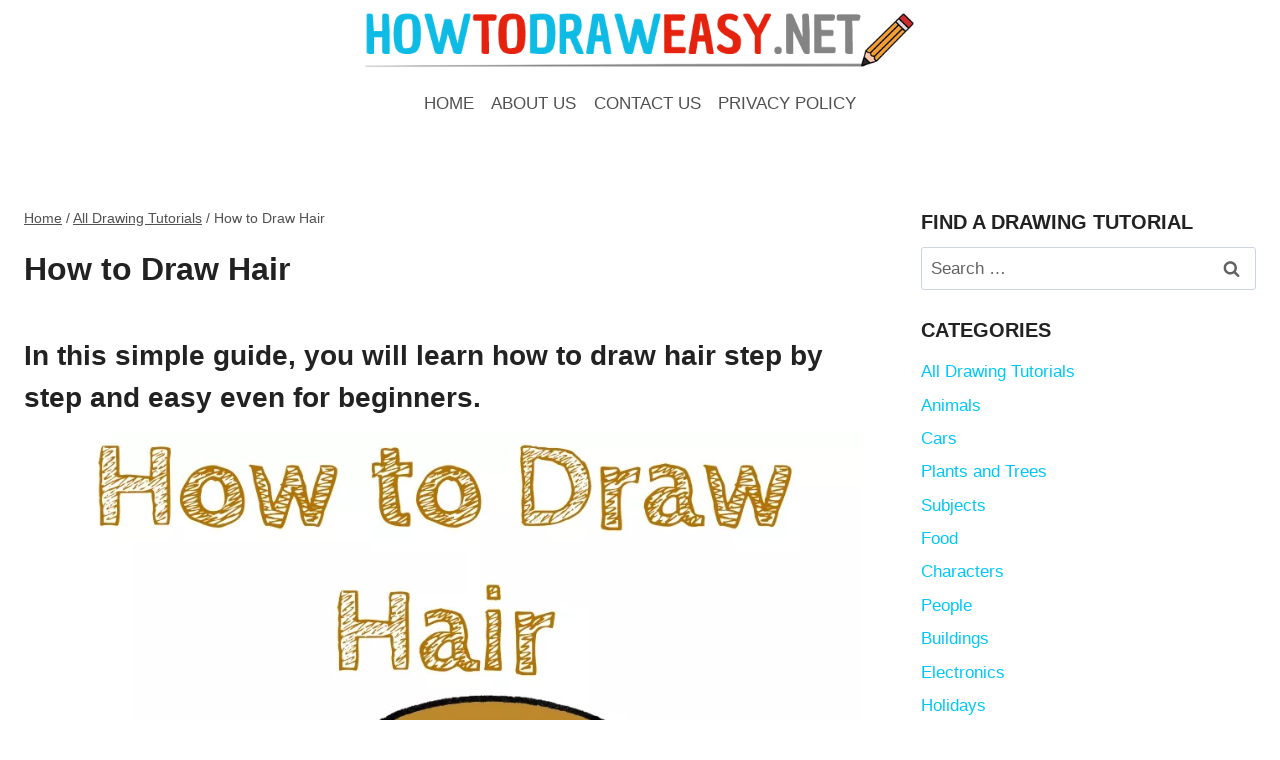

--- FILE ---
content_type: text/html; charset=UTF-8
request_url: https://howtodraweasy.net/how-to-draw-hair/
body_size: 26336
content:
<!doctype html><html lang="en" prefix="og: http://ogp.me/ns#" class="no-js" itemtype="https://schema.org/Blog" itemscope><head><meta charset="UTF-8"><script defer src="[data-uri]"></script><script>(()=>{class RocketLazyLoadScripts{constructor(){this.v="1.2.6",this.triggerEvents=["keydown","mousedown","mousemove","touchmove","touchstart","touchend","wheel"],this.userEventHandler=this.t.bind(this),this.touchStartHandler=this.i.bind(this),this.touchMoveHandler=this.o.bind(this),this.touchEndHandler=this.h.bind(this),this.clickHandler=this.u.bind(this),this.interceptedClicks=[],this.interceptedClickListeners=[],this.l(this),window.addEventListener("pageshow",(t=>{this.persisted=t.persisted,this.everythingLoaded&&this.m()})),this.CSPIssue=sessionStorage.getItem("rocketCSPIssue"),document.addEventListener("securitypolicyviolation",(t=>{this.CSPIssue||"script-src-elem"!==t.violatedDirective||"data"!==t.blockedURI||(this.CSPIssue=!0,sessionStorage.setItem("rocketCSPIssue",!0))})),document.addEventListener("DOMContentLoaded",(()=>{this.k()})),this.delayedScripts={normal:[],async:[],defer:[]},this.trash=[],this.allJQueries=[]}p(t){document.hidden?t.t():(this.triggerEvents.forEach((e=>window.addEventListener(e,t.userEventHandler,{passive:!0}))),window.addEventListener("touchstart",t.touchStartHandler,{passive:!0}),window.addEventListener("mousedown",t.touchStartHandler),document.addEventListener("visibilitychange",t.userEventHandler))}_(){this.triggerEvents.forEach((t=>window.removeEventListener(t,this.userEventHandler,{passive:!0}))),document.removeEventListener("visibilitychange",this.userEventHandler)}i(t){"HTML"!==t.target.tagName&&(window.addEventListener("touchend",this.touchEndHandler),window.addEventListener("mouseup",this.touchEndHandler),window.addEventListener("touchmove",this.touchMoveHandler,{passive:!0}),window.addEventListener("mousemove",this.touchMoveHandler),t.target.addEventListener("click",this.clickHandler),this.L(t.target,!0),this.S(t.target,"onclick","rocket-onclick"),this.C())}o(t){window.removeEventListener("touchend",this.touchEndHandler),window.removeEventListener("mouseup",this.touchEndHandler),window.removeEventListener("touchmove",this.touchMoveHandler,{passive:!0}),window.removeEventListener("mousemove",this.touchMoveHandler),t.target.removeEventListener("click",this.clickHandler),this.L(t.target,!1),this.S(t.target,"rocket-onclick","onclick"),this.M()}h(){window.removeEventListener("touchend",this.touchEndHandler),window.removeEventListener("mouseup",this.touchEndHandler),window.removeEventListener("touchmove",this.touchMoveHandler,{passive:!0}),window.removeEventListener("mousemove",this.touchMoveHandler)}u(t){t.target.removeEventListener("click",this.clickHandler),this.L(t.target,!1),this.S(t.target,"rocket-onclick","onclick"),this.interceptedClicks.push(t),t.preventDefault(),t.stopPropagation(),t.stopImmediatePropagation(),this.M()}O(){window.removeEventListener("touchstart",this.touchStartHandler,{passive:!0}),window.removeEventListener("mousedown",this.touchStartHandler),this.interceptedClicks.forEach((t=>{t.target.dispatchEvent(new MouseEvent("click",{view:t.view,bubbles:!0,cancelable:!0}))}))}l(t){EventTarget.prototype.addEventListenerWPRocketBase=EventTarget.prototype.addEventListener,EventTarget.prototype.addEventListener=function(e,i,o){"click"!==e||t.windowLoaded||i===t.clickHandler||t.interceptedClickListeners.push({target:this,func:i,options:o}),(this||window).addEventListenerWPRocketBase(e,i,o)}}L(t,e){this.interceptedClickListeners.forEach((i=>{i.target===t&&(e?t.removeEventListener("click",i.func,i.options):t.addEventListener("click",i.func,i.options))})),t.parentNode!==document.documentElement&&this.L(t.parentNode,e)}D(){return new Promise((t=>{this.P?this.M=t:t()}))}C(){this.P=!0}M(){this.P=!1}S(t,e,i){t.hasAttribute&&t.hasAttribute(e)&&(event.target.setAttribute(i,event.target.getAttribute(e)),event.target.removeAttribute(e))}t(){this._(this),"loading"===document.readyState?document.addEventListener("DOMContentLoaded",this.R.bind(this)):this.R()}k(){let t=[];document.querySelectorAll("script[type=rocketlazyloadscript][data-rocket-src]").forEach((e=>{let i=e.getAttribute("data-rocket-src");if(i&&!i.startsWith("data:")){0===i.indexOf("//")&&(i=location.protocol+i);try{const o=new URL(i).origin;o!==location.origin&&t.push({src:o,crossOrigin:e.crossOrigin||"module"===e.getAttribute("data-rocket-type")})}catch(t){}}})),t=[...new Map(t.map((t=>[JSON.stringify(t),t]))).values()],this.T(t,"preconnect")}async R(){this.lastBreath=Date.now(),this.j(this),this.F(this),this.I(),this.W(),this.q(),await this.A(this.delayedScripts.normal),await this.A(this.delayedScripts.defer),await this.A(this.delayedScripts.async);try{await this.U(),await this.H(this),await this.J()}catch(t){console.error(t)}window.dispatchEvent(new Event("rocket-allScriptsLoaded")),this.everythingLoaded=!0,this.D().then((()=>{this.O()})),this.N()}W(){document.querySelectorAll("script[type=rocketlazyloadscript]").forEach((t=>{t.hasAttribute("data-rocket-src")?t.hasAttribute("async")&&!1!==t.async?this.delayedScripts.async.push(t):t.hasAttribute("defer")&&!1!==t.defer||"module"===t.getAttribute("data-rocket-type")?this.delayedScripts.defer.push(t):this.delayedScripts.normal.push(t):this.delayedScripts.normal.push(t)}))}async B(t){if(await this.G(),!0!==t.noModule||!("noModule"in HTMLScriptElement.prototype))return new Promise((e=>{let i;function o(){(i||t).setAttribute("data-rocket-status","executed"),e()}try{if(navigator.userAgent.indexOf("Firefox/")>0||""===navigator.vendor||this.CSPIssue)i=document.createElement("script"),[...t.attributes].forEach((t=>{let e=t.nodeName;"type"!==e&&("data-rocket-type"===e&&(e="type"),"data-rocket-src"===e&&(e="src"),i.setAttribute(e,t.nodeValue))})),t.text&&(i.text=t.text),i.hasAttribute("src")?(i.addEventListener("load",o),i.addEventListener("error",(function(){i.setAttribute("data-rocket-status","failed-network"),e()})),setTimeout((()=>{i.isConnected||e()}),1)):(i.text=t.text,o()),t.parentNode.replaceChild(i,t);else{const i=t.getAttribute("data-rocket-type"),s=t.getAttribute("data-rocket-src");i?(t.type=i,t.removeAttribute("data-rocket-type")):t.removeAttribute("type"),t.addEventListener("load",o),t.addEventListener("error",(i=>{this.CSPIssue&&i.target.src.startsWith("data:")?(console.log("WPRocket: data-uri blocked by CSP -> fallback"),t.removeAttribute("src"),this.B(t).then(e)):(t.setAttribute("data-rocket-status","failed-network"),e())})),s?(t.removeAttribute("data-rocket-src"),t.src=s):t.src="data:text/javascript;base64,"+window.btoa(unescape(encodeURIComponent(t.text)))}}catch(i){t.setAttribute("data-rocket-status","failed-transform"),e()}}));t.setAttribute("data-rocket-status","skipped")}async A(t){const e=t.shift();return e&&e.isConnected?(await this.B(e),this.A(t)):Promise.resolve()}q(){this.T([...this.delayedScripts.normal,...this.delayedScripts.defer,...this.delayedScripts.async],"preload")}T(t,e){var i=document.createDocumentFragment();t.forEach((t=>{const o=t.getAttribute&&t.getAttribute("data-rocket-src")||t.src;if(o&&!o.startsWith("data:")){const s=document.createElement("link");s.href=o,s.rel=e,"preconnect"!==e&&(s.as="script"),t.getAttribute&&"module"===t.getAttribute("data-rocket-type")&&(s.crossOrigin=!0),t.crossOrigin&&(s.crossOrigin=t.crossOrigin),t.integrity&&(s.integrity=t.integrity),i.appendChild(s),this.trash.push(s)}})),document.head.appendChild(i)}j(t){let e={};function i(i,o){return e[o].eventsToRewrite.indexOf(i)>=0&&!t.everythingLoaded?"rocket-"+i:i}function o(t,o){!function(t){e[t]||(e[t]={originalFunctions:{add:t.addEventListener,remove:t.removeEventListener},eventsToRewrite:[]},t.addEventListener=function(){arguments[0]=i(arguments[0],t),e[t].originalFunctions.add.apply(t,arguments)},t.removeEventListener=function(){arguments[0]=i(arguments[0],t),e[t].originalFunctions.remove.apply(t,arguments)})}(t),e[t].eventsToRewrite.push(o)}function s(e,i){let o=e[i];e[i]=null,Object.defineProperty(e,i,{get:()=>o||function(){},set(s){t.everythingLoaded?o=s:e["rocket"+i]=o=s}})}o(document,"DOMContentLoaded"),o(window,"DOMContentLoaded"),o(window,"load"),o(window,"pageshow"),o(document,"readystatechange"),s(document,"onreadystatechange"),s(window,"onload"),s(window,"onpageshow");try{Object.defineProperty(document,"readyState",{get:()=>t.rocketReadyState,set(e){t.rocketReadyState=e},configurable:!0}),document.readyState="loading"}catch(t){console.log("WPRocket DJE readyState conflict, bypassing")}}F(t){let e;function i(e){return t.everythingLoaded?e:e.split(" ").map((t=>"load"===t||0===t.indexOf("load.")?"rocket-jquery-load":t)).join(" ")}function o(o){function s(t){const e=o.fn[t];o.fn[t]=o.fn.init.prototype[t]=function(){return this[0]===window&&("string"==typeof arguments[0]||arguments[0]instanceof String?arguments[0]=i(arguments[0]):"object"==typeof arguments[0]&&Object.keys(arguments[0]).forEach((t=>{const e=arguments[0][t];delete arguments[0][t],arguments[0][i(t)]=e}))),e.apply(this,arguments),this}}o&&o.fn&&!t.allJQueries.includes(o)&&(o.fn.ready=o.fn.init.prototype.ready=function(e){return t.domReadyFired?e.bind(document)(o):document.addEventListener("rocket-DOMContentLoaded",(()=>e.bind(document)(o))),o([])},s("on"),s("one"),t.allJQueries.push(o)),e=o}o(window.jQuery),Object.defineProperty(window,"jQuery",{get:()=>e,set(t){o(t)}})}async H(t){const e=document.querySelector("script[data-webpack]");e&&(await async function(){return new Promise((t=>{e.addEventListener("load",t),e.addEventListener("error",t)}))}(),await t.K(),await t.H(t))}async U(){this.domReadyFired=!0;try{document.readyState="interactive"}catch(t){}await this.G(),document.dispatchEvent(new Event("rocket-readystatechange")),await this.G(),document.rocketonreadystatechange&&document.rocketonreadystatechange(),await this.G(),document.dispatchEvent(new Event("rocket-DOMContentLoaded")),await this.G(),window.dispatchEvent(new Event("rocket-DOMContentLoaded"))}async J(){try{document.readyState="complete"}catch(t){}await this.G(),document.dispatchEvent(new Event("rocket-readystatechange")),await this.G(),document.rocketonreadystatechange&&document.rocketonreadystatechange(),await this.G(),window.dispatchEvent(new Event("rocket-load")),await this.G(),window.rocketonload&&window.rocketonload(),await this.G(),this.allJQueries.forEach((t=>t(window).trigger("rocket-jquery-load"))),await this.G();const t=new Event("rocket-pageshow");t.persisted=this.persisted,window.dispatchEvent(t),await this.G(),window.rocketonpageshow&&window.rocketonpageshow({persisted:this.persisted}),this.windowLoaded=!0}m(){document.onreadystatechange&&document.onreadystatechange(),window.onload&&window.onload(),window.onpageshow&&window.onpageshow({persisted:this.persisted})}I(){const t=new Map;document.write=document.writeln=function(e){const i=document.currentScript;i||console.error("WPRocket unable to document.write this: "+e);const o=document.createRange(),s=i.parentElement;let n=t.get(i);void 0===n&&(n=i.nextSibling,t.set(i,n));const c=document.createDocumentFragment();o.setStart(c,0),c.appendChild(o.createContextualFragment(e)),s.insertBefore(c,n)}}async G(){Date.now()-this.lastBreath>45&&(await this.K(),this.lastBreath=Date.now())}async K(){return document.hidden?new Promise((t=>setTimeout(t))):new Promise((t=>requestAnimationFrame(t)))}N(){this.trash.forEach((t=>t.remove()))}static run(){const t=new RocketLazyLoadScripts;t.p(t)}}RocketLazyLoadScripts.run()})();</script> <script type="rocketlazyloadscript" async data-rocket-src="https://pagead2.googlesyndication.com/pagead/js/adsbygoogle.js?client=ca-pub-5785124336608677"
     crossorigin="anonymous"></script>  <script type="rocketlazyloadscript" async data-rocket-src="https://www.googletagmanager.com/gtag/js?id=G-9R0K7QRV4D"></script> <script type="rocketlazyloadscript">window.dataLayer = window.dataLayer || [];
  function gtag(){dataLayer.push(arguments);}
  gtag('js', new Date());

  gtag('config', 'G-9R0K7QRV4D');</script> <meta name="viewport" content="width=device-width, initial-scale=1, minimum-scale=1"><meta name='robots' content='index, follow, max-image-preview:large, max-snippet:-1, max-video-preview:-1' /><style>img:is([sizes="auto" i], [sizes^="auto," i]) { contain-intrinsic-size: 3000px 1500px }</style><meta property="og:image" content="https://howtodraweasy.net/wp-content/uploads/2022/08/How-to-Draw-Hair-for-Beginners.jpg" /><meta property="og:image:secure_url" content="https://howtodraweasy.net/wp-content/uploads/2022/08/How-to-Draw-Hair-for-Beginners.jpg" /><meta property="og:image:width" content="600" /><meta property="og:image:height" content="600" /><meta name="twitter:image" content="https://howtodraweasy.net/wp-content/uploads/2022/08/How-to-Draw-Hair-for-Beginners.jpg" /><title>How to Draw Hair - How to Draw Easy</title><link rel="preload" data-rocket-preload as="image" imagesrcset="https://howtodraweasy.net/wp-content/webp-express/webp-images/doc-root/wp-content/uploads/2022/08/Hair-Drawing-for-Beginners.jpg.webp 1000w, https://howtodraweasy.net/wp-content/webp-express/webp-images/doc-root/wp-content/uploads/2022/08/Hair-Drawing-for-Beginners-265x300.jpg.webp 265w, https://howtodraweasy.net/wp-content/webp-express/webp-images/doc-root/wp-content/uploads/2022/08/Hair-Drawing-for-Beginners-850x961.jpg.webp 850w, https://howtodraweasy.net/wp-content/webp-express/webp-images/doc-root/wp-content/uploads/2022/08/Hair-Drawing-for-Beginners-768x869.jpg.webp 768w" imagesizes="(max-width: 1000px) 100vw, 1000px" fetchpriority="high"><meta name="description" content="In this simple guide, you will learn how to draw hair step by step for beginners. Draw using our easy step-by-step tutorials!" /><link rel="canonical" href="https://howtodraweasy.net/how-to-draw-hair/" /><meta property="og:locale" content="en_US" /><meta property="og:type" content="article" /><meta property="og:title" content="How to Draw Hair" /><meta property="og:description" content="In this simple guide, you will learn how to draw hair step by step for beginners. Draw using our easy step-by-step tutorials!" /><meta property="og:url" content="https://howtodraweasy.net/how-to-draw-hair/" /><meta property="og:site_name" content="How to Draw Easy" /><meta property="article:published_time" content="2022-08-02T15:56:58+00:00" /><meta property="article:modified_time" content="2023-04-28T10:25:42+00:00" /><meta name="author" content="admin" /><meta name="twitter:card" content="summary_large_image" /><meta name="twitter:title" content="How to Draw Hair" /><meta name="twitter:description" content="In this simple guide, you will learn how to draw hair step by step for beginners. Draw using our easy step-by-step tutorials!" /><meta name="twitter:label1" content="Written by" /><meta name="twitter:data1" content="admin" /><meta name="twitter:label2" content="Est. reading time" /><meta name="twitter:data2" content="4 minutes" /> <script type="application/ld+json" class="yoast-schema-graph">{"@context":"https://schema.org","@graph":[{"@type":"Article","@id":"https://howtodraweasy.net/how-to-draw-hair/#article","isPartOf":{"@id":"https://howtodraweasy.net/how-to-draw-hair/"},"author":{"name":"admin","@id":"https://howtodraweasy.net/#/schema/person/2bdb3b37b63978748d4b30a9232aa1bc"},"headline":"How to Draw Hair","datePublished":"2022-08-02T15:56:58+00:00","dateModified":"2023-04-28T10:25:42+00:00","mainEntityOfPage":{"@id":"https://howtodraweasy.net/how-to-draw-hair/"},"wordCount":355,"commentCount":0,"publisher":{"@id":"https://howtodraweasy.net/#organization"},"image":{"@id":"https://howtodraweasy.net/how-to-draw-hair/#primaryimage"},"thumbnailUrl":"https://howtodraweasy.net/wp-content/uploads/2022/08/How-to-Draw-Hair-for-Beginners.jpg","keywords":["Cartoon"],"articleSection":["All Drawing Tutorials","People"],"inLanguage":"en","potentialAction":[{"@type":"CommentAction","name":"Comment","target":["https://howtodraweasy.net/how-to-draw-hair/#respond"]}]},{"@type":"WebPage","@id":"https://howtodraweasy.net/how-to-draw-hair/","url":"https://howtodraweasy.net/how-to-draw-hair/","name":"How to Draw Hair - How to Draw Easy","isPartOf":{"@id":"https://howtodraweasy.net/#website"},"primaryImageOfPage":{"@id":"https://howtodraweasy.net/how-to-draw-hair/#primaryimage"},"image":{"@id":"https://howtodraweasy.net/how-to-draw-hair/#primaryimage"},"thumbnailUrl":"https://howtodraweasy.net/wp-content/uploads/2022/08/How-to-Draw-Hair-for-Beginners.jpg","datePublished":"2022-08-02T15:56:58+00:00","dateModified":"2023-04-28T10:25:42+00:00","description":"In this simple guide, you will learn how to draw hair step by step for beginners. Draw using our easy step-by-step tutorials!","breadcrumb":{"@id":"https://howtodraweasy.net/how-to-draw-hair/#breadcrumb"},"inLanguage":"en","potentialAction":[{"@type":"ReadAction","target":["https://howtodraweasy.net/how-to-draw-hair/"]}]},{"@type":"ImageObject","inLanguage":"en","@id":"https://howtodraweasy.net/how-to-draw-hair/#primaryimage","url":"https://howtodraweasy.net/wp-content/uploads/2022/08/How-to-Draw-Hair-for-Beginners.jpg","contentUrl":"https://howtodraweasy.net/wp-content/uploads/2022/08/How-to-Draw-Hair-for-Beginners.jpg","width":600,"height":600,"caption":"How to Draw Hair for Beginners"},{"@type":"BreadcrumbList","@id":"https://howtodraweasy.net/how-to-draw-hair/#breadcrumb","itemListElement":[{"@type":"ListItem","position":1,"name":"Home","item":"https://howtodraweasy.net/"},{"@type":"ListItem","position":2,"name":"How to Draw Hair"}]},{"@type":"WebSite","@id":"https://howtodraweasy.net/#website","url":"https://howtodraweasy.net/","name":"How to Draw Easy","description":"Easy Drawing Tutorials","publisher":{"@id":"https://howtodraweasy.net/#organization"},"potentialAction":[{"@type":"SearchAction","target":{"@type":"EntryPoint","urlTemplate":"https://howtodraweasy.net/?s={search_term_string}"},"query-input":{"@type":"PropertyValueSpecification","valueRequired":true,"valueName":"search_term_string"}}],"inLanguage":"en"},{"@type":"Organization","@id":"https://howtodraweasy.net/#organization","name":"How to Draw Easy","url":"https://howtodraweasy.net/","logo":{"@type":"ImageObject","inLanguage":"en","@id":"https://howtodraweasy.net/#/schema/logo/image/","url":"https://howtodraweasy.net/wp-content/uploads/2020/11/how-to-draw-easy.png","contentUrl":"https://howtodraweasy.net/wp-content/uploads/2020/11/how-to-draw-easy.png","width":741,"height":76,"caption":"How to Draw Easy"},"image":{"@id":"https://howtodraweasy.net/#/schema/logo/image/"}},{"@type":"Person","@id":"https://howtodraweasy.net/#/schema/person/2bdb3b37b63978748d4b30a9232aa1bc","name":"admin","image":{"@type":"ImageObject","inLanguage":"en","@id":"https://howtodraweasy.net/#/schema/person/image/","url":"https://secure.gravatar.com/avatar/81bc81ce6e68981bf1d3c6ac8f84740bac9454c4beb2a1ddbc16496bc461a61e?s=96&d=mm&r=g","contentUrl":"https://secure.gravatar.com/avatar/81bc81ce6e68981bf1d3c6ac8f84740bac9454c4beb2a1ddbc16496bc461a61e?s=96&d=mm&r=g","caption":"admin"},"sameAs":["http://howtodraweasy.net"],"url":"https://howtodraweasy.net/author/admin/"},{"@type":"HowTo","@id":"https://howtodraweasy.net/how-to-draw-hair/#howto-1","name":"How to Draw Hair","mainEntityOfPage":{"@id":"https://howtodraweasy.net/how-to-draw-hair/#article"},"description":"How to Draw Hair","totalTime":"P0DT0H20M","step":[{"@type":"HowToStep","url":"https://howtodraweasy.net/how-to-draw-hair/#how-to-step-1659454799701","name":"Shape the face.","itemListElement":[{"@type":"HowToDirection","text":"Start by drawing the shape of the face, above which you will need to sketch the hair."}],"image":{"@type":"ImageObject","inLanguage":"en","@id":"https://howtodraweasy.net/how-to-draw-hair/#schema-image-f4bb17404df3495edb72df182182f581","url":"https://howtodraweasy.net/wp-content/uploads/2022/08/Hair-How-to-Draw-Easy.jpg","contentUrl":"https://howtodraweasy.net/wp-content/uploads/2022/08/Hair-How-to-Draw-Easy.jpg","width":1000,"height":877,"caption":"Hair How to Draw Easy"}},{"@type":"HowToStep","url":"https://howtodraweasy.net/how-to-draw-hair/#how-to-step-1659454906286","name":"Top of hair.","itemListElement":[{"@type":"HowToDirection","text":"The upper part of the hair will consist of two halves. Now draw the right side using curved lines."}],"image":{"@type":"ImageObject","inLanguage":"en","@id":"https://howtodraweasy.net/how-to-draw-hair/#schema-image-8ec9896c7cde9ba23005192575789a3a","url":"https://howtodraweasy.net/wp-content/uploads/2022/08/Hair-Sketch-Easy.jpg","contentUrl":"https://howtodraweasy.net/wp-content/uploads/2022/08/Hair-Sketch-Easy.jpg","width":1000,"height":877,"caption":"Hair Sketch Easy"}},{"@type":"HowToStep","url":"https://howtodraweasy.net/how-to-draw-hair/#how-to-step-1659455067186","name":"Left side.","itemListElement":[{"@type":"HowToDirection","text":"Draw the left part of the top of the hair by drawing the same shape, but smaller."}],"image":{"@type":"ImageObject","inLanguage":"en","@id":"https://howtodraweasy.net/how-to-draw-hair/#schema-image-63f4146ea3a0dacc2d5f8ec5398f63c7","url":"https://howtodraweasy.net/wp-content/uploads/2022/08/Hair-Easy-Drawing-Tutorial.jpg","contentUrl":"https://howtodraweasy.net/wp-content/uploads/2022/08/Hair-Easy-Drawing-Tutorial.jpg","width":1000,"height":877,"caption":"Hair Easy Drawing Tutorial"}},{"@type":"HowToStep","url":"https://howtodraweasy.net/how-to-draw-hair/#how-to-step-1659455174032","name":"Add details.","itemListElement":[{"@type":"HowToDirection","text":"Add semicircular ears on the two sides of the face and also draw the neck."}],"image":{"@type":"ImageObject","inLanguage":"en","@id":"https://howtodraweasy.net/how-to-draw-hair/#schema-image-cbb1aa19798e2e472f08c42de49f192f","url":"https://howtodraweasy.net/wp-content/uploads/2022/08/How-to-Sketch-Hair.jpg","contentUrl":"https://howtodraweasy.net/wp-content/uploads/2022/08/How-to-Sketch-Hair.jpg","width":1000,"height":877,"caption":"How to Sketch Hair"}},{"@type":"HowToStep","url":"https://howtodraweasy.net/how-to-draw-hair/#how-to-step-1659455239030","name":"Shape the torso.","itemListElement":[{"@type":"HowToDirection","text":"On both sides of the neck, extend one curved line to represent the shoulders. Then connect the shoulders with a straight horizontal line."}],"image":{"@type":"ImageObject","inLanguage":"en","@id":"https://howtodraweasy.net/how-to-draw-hair/#schema-image-06319bbdcea1ba7eaf63ba5595e09c78","url":"https://howtodraweasy.net/wp-content/uploads/2022/08/Hair-Easy-Drawing.jpg","contentUrl":"https://howtodraweasy.net/wp-content/uploads/2022/08/Hair-Easy-Drawing.jpg","width":1000,"height":877,"caption":"Hair Easy Drawing"}},{"@type":"HowToStep","url":"https://howtodraweasy.net/how-to-draw-hair/#how-to-step-1659455390024","name":"Hair length.","itemListElement":[{"@type":"HowToDirection","text":"Now draw the main part of the hair. You need to draw a long part of the hair on both sides using wavy lines."}],"image":{"@type":"ImageObject","inLanguage":"en","@id":"https://howtodraweasy.net/how-to-draw-hair/#schema-image-3f609bf632af2660835cba8a86e62aaf","url":"https://howtodraweasy.net/wp-content/uploads/2022/08/Hair-Drawing-Tutorial.jpg","contentUrl":"https://howtodraweasy.net/wp-content/uploads/2022/08/Hair-Drawing-Tutorial.jpg","width":1000,"height":877,"caption":"Hair Drawing Tutorial"}},{"@type":"HowToStep","url":"https://howtodraweasy.net/how-to-draw-hair/#how-to-step-1659455520237","name":"Detail the hair.","itemListElement":[{"@type":"HowToDirection","text":"Now you need to detail the cartoon hair by adding short lines as shown in the example."}],"image":{"@type":"ImageObject","inLanguage":"en","@id":"https://howtodraweasy.net/how-to-draw-hair/#schema-image-389a9496f72a019f52f47b771a9390a1","url":"https://howtodraweasy.net/wp-content/uploads/2022/08/How-to-Draw-an-Easy-Hair.jpg","contentUrl":"https://howtodraweasy.net/wp-content/uploads/2022/08/How-to-Draw-an-Easy-Hair.jpg","width":1000,"height":877,"caption":"How to Draw an Easy Hair"}},{"@type":"HowToStep","url":"https://howtodraweasy.net/how-to-draw-hair/#how-to-step-1659455596826","name":"Color the artwork.","itemListElement":[{"@type":"HowToDirection","text":"You can color your artwork with any color you like.<br/>"}],"image":{"@type":"ImageObject","inLanguage":"en","@id":"https://howtodraweasy.net/how-to-draw-hair/#schema-image-90d8fe123c7aab27366f831246d22792","url":"https://howtodraweasy.net/wp-content/uploads/2022/08/How-to-Draw-Hair.jpg","contentUrl":"https://howtodraweasy.net/wp-content/uploads/2022/08/How-to-Draw-Hair.jpg","width":1000,"height":877,"caption":"How to Draw Hair"}}],"inLanguage":"en"}]}</script> <link rel="alternate" type="application/rss+xml" title="How to Draw Easy &raquo; Feed" href="https://howtodraweasy.net/feed/" /><link rel="alternate" type="application/rss+xml" title="How to Draw Easy &raquo; Comments Feed" href="https://howtodraweasy.net/comments/feed/" /> <script type="rocketlazyloadscript">document.documentElement.classList.remove( 'no-js' );</script> <link rel="alternate" type="application/rss+xml" title="How to Draw Easy &raquo; How to Draw Hair Comments Feed" href="https://howtodraweasy.net/how-to-draw-hair/feed/" /><style id='wp-emoji-styles-inline-css'>img.wp-smiley, img.emoji {
		display: inline !important;
		border: none !important;
		box-shadow: none !important;
		height: 1em !important;
		width: 1em !important;
		margin: 0 0.07em !important;
		vertical-align: -0.1em !important;
		background: none !important;
		padding: 0 !important;
	}</style><link rel='stylesheet' id='wp-block-library-css' href='https://howtodraweasy.net/wp-includes/css/dist/block-library/style.min.css?ver=6.8.3' media='all' /><style id='classic-theme-styles-inline-css'>/*! This file is auto-generated */
.wp-block-button__link{color:#fff;background-color:#32373c;border-radius:9999px;box-shadow:none;text-decoration:none;padding:calc(.667em + 2px) calc(1.333em + 2px);font-size:1.125em}.wp-block-file__button{background:#32373c;color:#fff;text-decoration:none}</style><link rel='stylesheet' id='quads-style-css-css' href='https://howtodraweasy.net/wp-content/plugins/quick-adsense-reloaded/includes/gutenberg/dist/blocks.style.build.css?ver=2.0.98' media='all' /><style id='global-styles-inline-css'>:root{--wp--preset--aspect-ratio--square: 1;--wp--preset--aspect-ratio--4-3: 4/3;--wp--preset--aspect-ratio--3-4: 3/4;--wp--preset--aspect-ratio--3-2: 3/2;--wp--preset--aspect-ratio--2-3: 2/3;--wp--preset--aspect-ratio--16-9: 16/9;--wp--preset--aspect-ratio--9-16: 9/16;--wp--preset--color--black: #000000;--wp--preset--color--cyan-bluish-gray: #abb8c3;--wp--preset--color--white: #ffffff;--wp--preset--color--pale-pink: #f78da7;--wp--preset--color--vivid-red: #cf2e2e;--wp--preset--color--luminous-vivid-orange: #ff6900;--wp--preset--color--luminous-vivid-amber: #fcb900;--wp--preset--color--light-green-cyan: #7bdcb5;--wp--preset--color--vivid-green-cyan: #00d084;--wp--preset--color--pale-cyan-blue: #8ed1fc;--wp--preset--color--vivid-cyan-blue: #0693e3;--wp--preset--color--vivid-purple: #9b51e0;--wp--preset--color--theme-palette-1: #2B6CB0;--wp--preset--color--theme-palette-2: #215387;--wp--preset--color--theme-palette-3: #222222;--wp--preset--color--theme-palette-4: #3B3B3B;--wp--preset--color--theme-palette-5: #515151;--wp--preset--color--theme-palette-6: #626262;--wp--preset--color--theme-palette-7: #E1E1E1;--wp--preset--color--theme-palette-8: #F7F7F7;--wp--preset--color--theme-palette-9: #ffffff;--wp--preset--gradient--vivid-cyan-blue-to-vivid-purple: linear-gradient(135deg,rgba(6,147,227,1) 0%,rgb(155,81,224) 100%);--wp--preset--gradient--light-green-cyan-to-vivid-green-cyan: linear-gradient(135deg,rgb(122,220,180) 0%,rgb(0,208,130) 100%);--wp--preset--gradient--luminous-vivid-amber-to-luminous-vivid-orange: linear-gradient(135deg,rgba(252,185,0,1) 0%,rgba(255,105,0,1) 100%);--wp--preset--gradient--luminous-vivid-orange-to-vivid-red: linear-gradient(135deg,rgba(255,105,0,1) 0%,rgb(207,46,46) 100%);--wp--preset--gradient--very-light-gray-to-cyan-bluish-gray: linear-gradient(135deg,rgb(238,238,238) 0%,rgb(169,184,195) 100%);--wp--preset--gradient--cool-to-warm-spectrum: linear-gradient(135deg,rgb(74,234,220) 0%,rgb(151,120,209) 20%,rgb(207,42,186) 40%,rgb(238,44,130) 60%,rgb(251,105,98) 80%,rgb(254,248,76) 100%);--wp--preset--gradient--blush-light-purple: linear-gradient(135deg,rgb(255,206,236) 0%,rgb(152,150,240) 100%);--wp--preset--gradient--blush-bordeaux: linear-gradient(135deg,rgb(254,205,165) 0%,rgb(254,45,45) 50%,rgb(107,0,62) 100%);--wp--preset--gradient--luminous-dusk: linear-gradient(135deg,rgb(255,203,112) 0%,rgb(199,81,192) 50%,rgb(65,88,208) 100%);--wp--preset--gradient--pale-ocean: linear-gradient(135deg,rgb(255,245,203) 0%,rgb(182,227,212) 50%,rgb(51,167,181) 100%);--wp--preset--gradient--electric-grass: linear-gradient(135deg,rgb(202,248,128) 0%,rgb(113,206,126) 100%);--wp--preset--gradient--midnight: linear-gradient(135deg,rgb(2,3,129) 0%,rgb(40,116,252) 100%);--wp--preset--font-size--small: 14px;--wp--preset--font-size--medium: 24px;--wp--preset--font-size--large: 32px;--wp--preset--font-size--x-large: 42px;--wp--preset--font-size--larger: 40px;--wp--preset--spacing--20: 0.44rem;--wp--preset--spacing--30: 0.67rem;--wp--preset--spacing--40: 1rem;--wp--preset--spacing--50: 1.5rem;--wp--preset--spacing--60: 2.25rem;--wp--preset--spacing--70: 3.38rem;--wp--preset--spacing--80: 5.06rem;--wp--preset--shadow--natural: 6px 6px 9px rgba(0, 0, 0, 0.2);--wp--preset--shadow--deep: 12px 12px 50px rgba(0, 0, 0, 0.4);--wp--preset--shadow--sharp: 6px 6px 0px rgba(0, 0, 0, 0.2);--wp--preset--shadow--outlined: 6px 6px 0px -3px rgba(255, 255, 255, 1), 6px 6px rgba(0, 0, 0, 1);--wp--preset--shadow--crisp: 6px 6px 0px rgba(0, 0, 0, 1);}:where(.is-layout-flex){gap: 0.5em;}:where(.is-layout-grid){gap: 0.5em;}body .is-layout-flex{display: flex;}.is-layout-flex{flex-wrap: wrap;align-items: center;}.is-layout-flex > :is(*, div){margin: 0;}body .is-layout-grid{display: grid;}.is-layout-grid > :is(*, div){margin: 0;}:where(.wp-block-columns.is-layout-flex){gap: 2em;}:where(.wp-block-columns.is-layout-grid){gap: 2em;}:where(.wp-block-post-template.is-layout-flex){gap: 1.25em;}:where(.wp-block-post-template.is-layout-grid){gap: 1.25em;}.has-black-color{color: var(--wp--preset--color--black) !important;}.has-cyan-bluish-gray-color{color: var(--wp--preset--color--cyan-bluish-gray) !important;}.has-white-color{color: var(--wp--preset--color--white) !important;}.has-pale-pink-color{color: var(--wp--preset--color--pale-pink) !important;}.has-vivid-red-color{color: var(--wp--preset--color--vivid-red) !important;}.has-luminous-vivid-orange-color{color: var(--wp--preset--color--luminous-vivid-orange) !important;}.has-luminous-vivid-amber-color{color: var(--wp--preset--color--luminous-vivid-amber) !important;}.has-light-green-cyan-color{color: var(--wp--preset--color--light-green-cyan) !important;}.has-vivid-green-cyan-color{color: var(--wp--preset--color--vivid-green-cyan) !important;}.has-pale-cyan-blue-color{color: var(--wp--preset--color--pale-cyan-blue) !important;}.has-vivid-cyan-blue-color{color: var(--wp--preset--color--vivid-cyan-blue) !important;}.has-vivid-purple-color{color: var(--wp--preset--color--vivid-purple) !important;}.has-black-background-color{background-color: var(--wp--preset--color--black) !important;}.has-cyan-bluish-gray-background-color{background-color: var(--wp--preset--color--cyan-bluish-gray) !important;}.has-white-background-color{background-color: var(--wp--preset--color--white) !important;}.has-pale-pink-background-color{background-color: var(--wp--preset--color--pale-pink) !important;}.has-vivid-red-background-color{background-color: var(--wp--preset--color--vivid-red) !important;}.has-luminous-vivid-orange-background-color{background-color: var(--wp--preset--color--luminous-vivid-orange) !important;}.has-luminous-vivid-amber-background-color{background-color: var(--wp--preset--color--luminous-vivid-amber) !important;}.has-light-green-cyan-background-color{background-color: var(--wp--preset--color--light-green-cyan) !important;}.has-vivid-green-cyan-background-color{background-color: var(--wp--preset--color--vivid-green-cyan) !important;}.has-pale-cyan-blue-background-color{background-color: var(--wp--preset--color--pale-cyan-blue) !important;}.has-vivid-cyan-blue-background-color{background-color: var(--wp--preset--color--vivid-cyan-blue) !important;}.has-vivid-purple-background-color{background-color: var(--wp--preset--color--vivid-purple) !important;}.has-black-border-color{border-color: var(--wp--preset--color--black) !important;}.has-cyan-bluish-gray-border-color{border-color: var(--wp--preset--color--cyan-bluish-gray) !important;}.has-white-border-color{border-color: var(--wp--preset--color--white) !important;}.has-pale-pink-border-color{border-color: var(--wp--preset--color--pale-pink) !important;}.has-vivid-red-border-color{border-color: var(--wp--preset--color--vivid-red) !important;}.has-luminous-vivid-orange-border-color{border-color: var(--wp--preset--color--luminous-vivid-orange) !important;}.has-luminous-vivid-amber-border-color{border-color: var(--wp--preset--color--luminous-vivid-amber) !important;}.has-light-green-cyan-border-color{border-color: var(--wp--preset--color--light-green-cyan) !important;}.has-vivid-green-cyan-border-color{border-color: var(--wp--preset--color--vivid-green-cyan) !important;}.has-pale-cyan-blue-border-color{border-color: var(--wp--preset--color--pale-cyan-blue) !important;}.has-vivid-cyan-blue-border-color{border-color: var(--wp--preset--color--vivid-cyan-blue) !important;}.has-vivid-purple-border-color{border-color: var(--wp--preset--color--vivid-purple) !important;}.has-vivid-cyan-blue-to-vivid-purple-gradient-background{background: var(--wp--preset--gradient--vivid-cyan-blue-to-vivid-purple) !important;}.has-light-green-cyan-to-vivid-green-cyan-gradient-background{background: var(--wp--preset--gradient--light-green-cyan-to-vivid-green-cyan) !important;}.has-luminous-vivid-amber-to-luminous-vivid-orange-gradient-background{background: var(--wp--preset--gradient--luminous-vivid-amber-to-luminous-vivid-orange) !important;}.has-luminous-vivid-orange-to-vivid-red-gradient-background{background: var(--wp--preset--gradient--luminous-vivid-orange-to-vivid-red) !important;}.has-very-light-gray-to-cyan-bluish-gray-gradient-background{background: var(--wp--preset--gradient--very-light-gray-to-cyan-bluish-gray) !important;}.has-cool-to-warm-spectrum-gradient-background{background: var(--wp--preset--gradient--cool-to-warm-spectrum) !important;}.has-blush-light-purple-gradient-background{background: var(--wp--preset--gradient--blush-light-purple) !important;}.has-blush-bordeaux-gradient-background{background: var(--wp--preset--gradient--blush-bordeaux) !important;}.has-luminous-dusk-gradient-background{background: var(--wp--preset--gradient--luminous-dusk) !important;}.has-pale-ocean-gradient-background{background: var(--wp--preset--gradient--pale-ocean) !important;}.has-electric-grass-gradient-background{background: var(--wp--preset--gradient--electric-grass) !important;}.has-midnight-gradient-background{background: var(--wp--preset--gradient--midnight) !important;}.has-small-font-size{font-size: var(--wp--preset--font-size--small) !important;}.has-medium-font-size{font-size: var(--wp--preset--font-size--medium) !important;}.has-large-font-size{font-size: var(--wp--preset--font-size--large) !important;}.has-x-large-font-size{font-size: var(--wp--preset--font-size--x-large) !important;}
:where(.wp-block-post-template.is-layout-flex){gap: 1.25em;}:where(.wp-block-post-template.is-layout-grid){gap: 1.25em;}
:where(.wp-block-columns.is-layout-flex){gap: 2em;}:where(.wp-block-columns.is-layout-grid){gap: 2em;}
:root :where(.wp-block-pullquote){font-size: 1.5em;line-height: 1.6;}</style><link rel='stylesheet' id='kadence-global-css' href='https://howtodraweasy.net/wp-content/themes/kadence/assets/css/global.min.css?ver=1.1.51' media='all' /><style id='kadence-global-inline-css'>/* Kadence Base CSS */
:root{--global-palette1:#2B6CB0;--global-palette2:#215387;--global-palette3:#222222;--global-palette4:#3B3B3B;--global-palette5:#515151;--global-palette6:#626262;--global-palette7:#E1E1E1;--global-palette8:#F7F7F7;--global-palette9:#ffffff;--global-palette9rgb:255, 255, 255;--global-palette-highlight:#00c7fa;--global-palette-highlight-alt:#0ec5f7;--global-palette-highlight-alt2:var(--global-palette9);--global-palette-btn-bg:#1bb7ee;--global-palette-btn-bg-hover:#2bc5f1;--global-palette-btn:var(--global-palette9);--global-palette-btn-hover:var(--global-palette9);--global-body-font-family:-apple-system,BlinkMacSystemFont,"Segoe UI",Roboto,Oxygen-Sans,Ubuntu,Cantarell,"Helvetica Neue",sans-serif, "Apple Color Emoji", "Segoe UI Emoji", "Segoe UI Symbol";--global-heading-font-family:inherit;--global-primary-nav-font-family:inherit;--global-fallback-font:sans-serif;--global-display-fallback-font:sans-serif;--global-content-width:1290px;--global-content-narrow-width:842px;--global-content-edge-padding:1.5rem;--global-content-boxed-padding:2rem;--global-calc-content-width:calc(1290px - var(--global-content-edge-padding) - var(--global-content-edge-padding) );--wp--style--global--content-size:var(--global-calc-content-width);}.wp-site-blocks{--global-vw:calc( 100vw - ( 0.5 * var(--scrollbar-offset)));}body{background:var(--global-palette8);}body, input, select, optgroup, textarea{font-weight:400;font-size:17px;line-height:1.6;font-family:var(--global-body-font-family);color:var(--global-palette4);}.content-bg, body.content-style-unboxed .site{background:var(--global-palette9);}h1,h2,h3,h4,h5,h6{font-family:var(--global-heading-font-family);}h1{font-weight:700;font-size:32px;line-height:1.5;color:var(--global-palette3);}h2{font-weight:700;font-size:28px;line-height:1.5;color:var(--global-palette3);}h3{font-weight:700;font-size:24px;line-height:1.5;color:var(--global-palette3);}h4{font-weight:700;font-size:22px;line-height:1.5;color:var(--global-palette4);}h5{font-weight:700;font-size:20px;line-height:1.5;color:var(--global-palette4);}h6{font-weight:700;font-size:18px;line-height:1.5;color:var(--global-palette5);}.entry-hero .kadence-breadcrumbs{max-width:1290px;}.site-container, .site-header-row-layout-contained, .site-footer-row-layout-contained, .entry-hero-layout-contained, .comments-area, .alignfull > .wp-block-cover__inner-container, .alignwide > .wp-block-cover__inner-container{max-width:var(--global-content-width);}.content-width-narrow .content-container.site-container, .content-width-narrow .hero-container.site-container{max-width:var(--global-content-narrow-width);}@media all and (min-width: 1520px){.wp-site-blocks .content-container  .alignwide{margin-left:-115px;margin-right:-115px;width:unset;max-width:unset;}}@media all and (min-width: 1102px){.content-width-narrow .wp-site-blocks .content-container .alignwide{margin-left:-130px;margin-right:-130px;width:unset;max-width:unset;}}.content-style-boxed .wp-site-blocks .entry-content .alignwide{margin-left:calc( -1 * var( --global-content-boxed-padding ) );margin-right:calc( -1 * var( --global-content-boxed-padding ) );}.content-area{margin-top:5rem;margin-bottom:5rem;}@media all and (max-width: 1024px){.content-area{margin-top:3rem;margin-bottom:3rem;}}@media all and (max-width: 767px){.content-area{margin-top:2rem;margin-bottom:2rem;}}@media all and (max-width: 1024px){:root{--global-content-boxed-padding:2rem;}}@media all and (max-width: 767px){:root{--global-content-boxed-padding:1.5rem;}}.entry-content-wrap{padding:2rem;}@media all and (max-width: 1024px){.entry-content-wrap{padding:2rem;}}@media all and (max-width: 767px){.entry-content-wrap{padding:1.5rem;}}.entry.single-entry{box-shadow:0px 15px 15px -10px rgba(0,0,0,0.05);}.entry.loop-entry{box-shadow:0px 15px 15px -10px rgba(0,0,0,0.05);}.loop-entry .entry-content-wrap{padding:2rem;}@media all and (max-width: 1024px){.loop-entry .entry-content-wrap{padding:2rem;}}@media all and (max-width: 767px){.loop-entry .entry-content-wrap{padding:1.5rem;}}.primary-sidebar.widget-area .widget{margin-bottom:1.5em;color:var(--global-palette4);}.primary-sidebar.widget-area .widget-title{font-weight:700;font-size:20px;line-height:1.5;color:var(--global-palette3);}button, .button, .wp-block-button__link, input[type="button"], input[type="reset"], input[type="submit"], .fl-button, .elementor-button-wrapper .elementor-button{box-shadow:0px 0px 0px -7px rgba(0,0,0,0);}button:hover, button:focus, button:active, .button:hover, .button:focus, .button:active, .wp-block-button__link:hover, .wp-block-button__link:focus, .wp-block-button__link:active, input[type="button"]:hover, input[type="button"]:focus, input[type="button"]:active, input[type="reset"]:hover, input[type="reset"]:focus, input[type="reset"]:active, input[type="submit"]:hover, input[type="submit"]:focus, input[type="submit"]:active, .elementor-button-wrapper .elementor-button:hover, .elementor-button-wrapper .elementor-button:focus, .elementor-button-wrapper .elementor-button:active{box-shadow:0px 15px 25px -7px rgba(0,0,0,0.1);}.kb-button.kb-btn-global-outline.kb-btn-global-inherit{padding-top:calc(px - 2px);padding-right:calc(px - 2px);padding-bottom:calc(px - 2px);padding-left:calc(px - 2px);}@media all and (min-width: 1025px){.transparent-header .entry-hero .entry-hero-container-inner{padding-top:calc(80px + 0px);}}@media all and (max-width: 1024px){.mobile-transparent-header .entry-hero .entry-hero-container-inner{padding-top:80px;}}@media all and (max-width: 767px){.mobile-transparent-header .entry-hero .entry-hero-container-inner{padding-top:80px;}}body.single{background:var(--global-palette9);}.entry-hero.post-hero-section .entry-header{min-height:200px;}
/* Kadence Header CSS */
@media all and (max-width: 1024px){.mobile-transparent-header #masthead{position:absolute;left:0px;right:0px;z-index:100;}.kadence-scrollbar-fixer.mobile-transparent-header #masthead{right:var(--scrollbar-offset,0);}.mobile-transparent-header #masthead, .mobile-transparent-header .site-top-header-wrap .site-header-row-container-inner, .mobile-transparent-header .site-main-header-wrap .site-header-row-container-inner, .mobile-transparent-header .site-bottom-header-wrap .site-header-row-container-inner{background:transparent;}.site-header-row-tablet-layout-fullwidth, .site-header-row-tablet-layout-standard{padding:0px;}}@media all and (min-width: 1025px){.transparent-header #masthead{position:absolute;left:0px;right:0px;z-index:100;}.transparent-header.kadence-scrollbar-fixer #masthead{right:var(--scrollbar-offset,0);}.transparent-header #masthead, .transparent-header .site-top-header-wrap .site-header-row-container-inner, .transparent-header .site-main-header-wrap .site-header-row-container-inner, .transparent-header .site-bottom-header-wrap .site-header-row-container-inner{background:transparent;}}.site-branding a.brand img{max-width:550px;}.site-branding a.brand img.svg-logo-image{width:550px;}@media all and (max-width: 1024px){.site-branding a.brand img{max-width:559px;}.site-branding a.brand img.svg-logo-image{width:559px;}}@media all and (max-width: 767px){.site-branding a.brand img{max-width:240px;}.site-branding a.brand img.svg-logo-image{width:240px;}}.site-branding{padding:0px 0px 0px 0px;}#masthead, #masthead .kadence-sticky-header.item-is-fixed:not(.item-at-start):not(.site-header-row-container):not(.site-main-header-wrap), #masthead .kadence-sticky-header.item-is-fixed:not(.item-at-start) > .site-header-row-container-inner{background:#ffffff;}.site-main-header-inner-wrap{min-height:80px;}.site-bottom-header-inner-wrap{min-height:0px;}.header-navigation[class*="header-navigation-style-underline"] .header-menu-container.primary-menu-container>ul>li>a:after{width:calc( 100% - 1.02em);}.main-navigation .primary-menu-container > ul > li.menu-item > a{padding-left:calc(1.02em / 2);padding-right:calc(1.02em / 2);padding-top:0.6em;padding-bottom:0.6em;color:var(--global-palette5);}.main-navigation .primary-menu-container > ul > li.menu-item .dropdown-nav-special-toggle{right:calc(1.02em / 2);}.main-navigation .primary-menu-container > ul li.menu-item > a{font-style:normal;text-transform:uppercase;}.main-navigation .primary-menu-container > ul > li.menu-item > a:hover{color:var(--global-palette-highlight);}.main-navigation .primary-menu-container > ul > li.menu-item.current-menu-item > a{color:var(--global-palette3);}.header-navigation .header-menu-container ul ul.sub-menu, .header-navigation .header-menu-container ul ul.submenu{background:var(--global-palette3);box-shadow:0px 2px 13px 0px rgba(0,0,0,0.1);}.header-navigation .header-menu-container ul ul li.menu-item, .header-menu-container ul.menu > li.kadence-menu-mega-enabled > ul > li.menu-item > a{border-bottom:1px solid rgba(255,255,255,0.1);}.header-navigation .header-menu-container ul ul li.menu-item > a{width:200px;padding-top:1em;padding-bottom:1em;color:var(--global-palette8);font-size:12px;}.header-navigation .header-menu-container ul ul li.menu-item > a:hover{color:var(--global-palette9);background:var(--global-palette4);}.header-navigation .header-menu-container ul ul li.menu-item.current-menu-item > a{color:var(--global-palette9);background:var(--global-palette4);}.mobile-toggle-open-container .menu-toggle-open, .mobile-toggle-open-container .menu-toggle-open:focus{color:var(--global-palette5);padding:0.4em 0.6em 0.4em 0.6em;font-size:14px;}.mobile-toggle-open-container .menu-toggle-open.menu-toggle-style-bordered{border:1px solid currentColor;}.mobile-toggle-open-container .menu-toggle-open .menu-toggle-icon{font-size:20px;}.mobile-toggle-open-container .menu-toggle-open:hover, .mobile-toggle-open-container .menu-toggle-open:focus-visible{color:var(--global-palette-highlight);}.mobile-navigation ul li{font-size:14px;}.mobile-navigation ul li a{padding-top:1em;padding-bottom:1em;}.mobile-navigation ul li > a, .mobile-navigation ul li.menu-item-has-children > .drawer-nav-drop-wrap{color:var(--global-palette8);}.mobile-navigation ul li.current-menu-item > a, .mobile-navigation ul li.current-menu-item.menu-item-has-children > .drawer-nav-drop-wrap{color:var(--global-palette-highlight);}.mobile-navigation ul li.menu-item-has-children .drawer-nav-drop-wrap, .mobile-navigation ul li:not(.menu-item-has-children) a{border-bottom:1px solid rgba(255,255,255,0.1);}.mobile-navigation:not(.drawer-navigation-parent-toggle-true) ul li.menu-item-has-children .drawer-nav-drop-wrap button{border-left:1px solid rgba(255,255,255,0.1);}#mobile-drawer .drawer-header .drawer-toggle{padding:0.6em 0.15em 0.6em 0.15em;font-size:24px;}
/* Kadence Footer CSS */
.site-middle-footer-inner-wrap{padding-top:30px;padding-bottom:30px;grid-column-gap:30px;grid-row-gap:30px;}.site-middle-footer-inner-wrap .widget{margin-bottom:30px;}.site-middle-footer-inner-wrap .site-footer-section:not(:last-child):after{right:calc(-30px / 2);}.site-bottom-footer-inner-wrap{padding-top:30px;padding-bottom:30px;grid-column-gap:30px;}.site-bottom-footer-inner-wrap .widget{margin-bottom:30px;}.site-bottom-footer-inner-wrap .site-footer-section:not(:last-child):after{right:calc(-30px / 2);}#colophon .footer-navigation .footer-menu-container > ul > li > a{padding-left:calc(1.2em / 2);padding-right:calc(1.2em / 2);padding-top:calc(0.6em / 2);padding-bottom:calc(0.6em / 2);color:var(--global-palette5);}#colophon .footer-navigation .footer-menu-container > ul li a:hover{color:var(--global-palette-highlight);}#colophon .footer-navigation .footer-menu-container > ul li.current-menu-item > a{color:var(--global-palette3);}</style><link rel='stylesheet' id='kadence-header-css' href='https://howtodraweasy.net/wp-content/themes/kadence/assets/css/header.min.css?ver=1.1.51' media='all' /><link rel='stylesheet' id='kadence-content-css' href='https://howtodraweasy.net/wp-content/themes/kadence/assets/css/content.min.css?ver=1.1.51' media='all' /><link rel='stylesheet' id='kadence-comments-css' href='https://howtodraweasy.net/wp-content/themes/kadence/assets/css/comments.min.css?ver=1.1.51' media='all' /><link rel='stylesheet' id='kadence-sidebar-css' href='https://howtodraweasy.net/wp-content/themes/kadence/assets/css/sidebar.min.css?ver=1.1.51' media='all' /><link rel='stylesheet' id='kadence-footer-css' href='https://howtodraweasy.net/wp-content/themes/kadence/assets/css/footer.min.css?ver=1.1.51' media='all' /><link data-minify="1" rel='stylesheet' id='subscribe-forms-css-css' href='https://howtodraweasy.net/wp-content/cache/autoptimize/autoptimize_single_4b4ae33cfa330dbbeb1729e8fa9bb316.php?ver=1739185420' media='all' /><link rel='stylesheet' id='essb-social-profiles-css' href='https://howtodraweasy.net/wp-content/plugins/easy-social-share-buttons3/lib/modules/social-followers-counter/assets/social-profiles.min.css?ver=10.8' media='all' /><link data-minify="1" rel='stylesheet' id='easy-social-share-buttons-css' href='https://howtodraweasy.net/wp-content/cache/autoptimize/autoptimize_single_0f78933cf4f0417d494e48a76a193e8e.php?ver=1739185420' media='all' /><style id='easy-social-share-buttons-inline-css'>.essb_links .essb_link_mastodon { --essb-network: #6364ff;}</style> <script type="rocketlazyloadscript" data-rocket-src="https://howtodraweasy.net/wp-includes/js/jquery/jquery.min.js?ver=3.7.1" id="jquery-core-js" data-rocket-defer defer></script> <script type="rocketlazyloadscript" data-rocket-src="https://howtodraweasy.net/wp-includes/js/jquery/jquery-migrate.min.js?ver=3.4.1" id="jquery-migrate-js" data-rocket-defer defer></script> <script type="rocketlazyloadscript" id="essb-inline-js"></script><link rel="https://api.w.org/" href="https://howtodraweasy.net/wp-json/" /><link rel="alternate" title="JSON" type="application/json" href="https://howtodraweasy.net/wp-json/wp/v2/posts/10042" /><link rel="EditURI" type="application/rsd+xml" title="RSD" href="https://howtodraweasy.net/xmlrpc.php?rsd" /><meta name="generator" content="WordPress 6.8.3" /><link rel='shortlink' href='https://howtodraweasy.net/?p=10042' /><link rel="alternate" title="oEmbed (JSON)" type="application/json+oembed" href="https://howtodraweasy.net/wp-json/oembed/1.0/embed?url=https%3A%2F%2Fhowtodraweasy.net%2Fhow-to-draw-hair%2F" /><link rel="alternate" title="oEmbed (XML)" type="text/xml+oembed" href="https://howtodraweasy.net/wp-json/oembed/1.0/embed?url=https%3A%2F%2Fhowtodraweasy.net%2Fhow-to-draw-hair%2F&#038;format=xml" /> <script type="rocketlazyloadscript">document.createElement( "picture" );if(!window.HTMLPictureElement && document.addEventListener) {window.addEventListener("DOMContentLoaded", function() {var s = document.createElement("script");s.src = "https://howtodraweasy.net/wp-content/plugins/webp-express/js/picturefill.min.js";document.body.appendChild(s);});}</script><script type="rocketlazyloadscript">document.cookie = 'quads_browser_width='+screen.width;</script><link rel="pingback" href="https://howtodraweasy.net/xmlrpc.php"><link rel="icon" href="https://howtodraweasy.net/wp-content/uploads/2020/10/cropped-How-to-draw-easy-Logo-32x32.png" sizes="32x32" /><link rel="icon" href="https://howtodraweasy.net/wp-content/uploads/2020/10/cropped-How-to-draw-easy-Logo-192x192.png" sizes="192x192" /><link rel="apple-touch-icon" href="https://howtodraweasy.net/wp-content/uploads/2020/10/cropped-How-to-draw-easy-Logo-180x180.png" /><meta name="msapplication-TileImage" content="https://howtodraweasy.net/wp-content/uploads/2020/10/cropped-How-to-draw-easy-Logo-270x270.png" /><style id="rocket-lazyrender-inline-css">[data-wpr-lazyrender] {content-visibility: auto;}</style></head><body class="wp-singular post-template-default single single-post postid-10042 single-format-standard wp-custom-logo wp-embed-responsive wp-theme-kadence footer-on-bottom hide-focus-outline link-style-standard has-sidebar content-title-style-normal content-width-normal content-style-unboxed content-vertical-padding-show non-transparent-header mobile-non-transparent-header essb-10.8"><div  id="wrapper" class="site wp-site-blocks"> <a class="skip-link screen-reader-text scroll-ignore" href="#main">Skip to content</a><header  id="masthead" class="site-header" role="banner" itemtype="https://schema.org/WPHeader" itemscope><div  id="main-header" class="site-header-wrap"><div class="site-header-inner-wrap"><div class="site-header-upper-wrap"><div class="site-header-upper-inner-wrap"><div class="site-main-header-wrap site-header-row-container site-header-focus-item site-header-row-layout-standard" data-section="kadence_customizer_header_main"><div class="site-header-row-container-inner"><div class="site-container"><div class="site-main-header-inner-wrap site-header-row site-header-row-only-center-column site-header-row-center-column"><div class="site-header-main-section-center site-header-section site-header-section-center"><div class="site-header-item site-header-focus-item" data-section="title_tagline"><div class="site-branding branding-layout-standard site-brand-logo-only"><a class="brand has-logo-image" href="https://howtodraweasy.net/" rel="home"><picture><source srcset="https://howtodraweasy.net/wp-content/webp-express/webp-images/doc-root/wp-content/uploads/2020/11/how-to-draw-easy.png.webp 741w, https://howtodraweasy.net/wp-content/webp-express/webp-images/doc-root/wp-content/uploads/2020/11/how-to-draw-easy-300x31.png.webp 300w, https://howtodraweasy.net/wp-content/webp-express/webp-images/doc-root/wp-content/uploads/2020/11/how-to-draw-easy-600x62.png.webp 600w, https://howtodraweasy.net/wp-content/webp-express/webp-images/doc-root/wp-content/uploads/2020/11/how-to-draw-easy-400x41.png.webp 400w, https://howtodraweasy.net/wp-content/webp-express/webp-images/doc-root/wp-content/uploads/2020/11/how-to-draw-easy-500x51.png.webp 500w" sizes="(max-width: 741px) 100vw, 741px" type="image/webp"><img width="741" height="76" src="https://howtodraweasy.net/wp-content/uploads/2020/11/how-to-draw-easy.png" class="custom-logo webpexpress-processed" alt="how to draw easy" decoding="async" fetchpriority="high" srcset="https://howtodraweasy.net/wp-content/uploads/2020/11/how-to-draw-easy.png 741w, https://howtodraweasy.net/wp-content/uploads/2020/11/how-to-draw-easy-300x31.png 300w, https://howtodraweasy.net/wp-content/uploads/2020/11/how-to-draw-easy-600x62.png 600w, https://howtodraweasy.net/wp-content/uploads/2020/11/how-to-draw-easy-400x41.png 400w, https://howtodraweasy.net/wp-content/uploads/2020/11/how-to-draw-easy-500x51.png 500w" sizes="(max-width: 741px) 100vw, 741px"></picture></a></div></div></div></div></div></div></div></div></div><div class="site-bottom-header-wrap site-header-row-container site-header-focus-item site-header-row-layout-standard" data-section="kadence_customizer_header_bottom"><div class="site-header-row-container-inner"><div class="site-container"><div class="site-bottom-header-inner-wrap site-header-row site-header-row-only-center-column site-header-row-center-column"><div class="site-header-bottom-section-center site-header-section site-header-section-center"><div class="site-header-item site-header-focus-item site-header-item-main-navigation header-navigation-layout-stretch-false header-navigation-layout-fill-stretch-false" data-section="kadence_customizer_primary_navigation"><nav id="site-navigation" class="main-navigation header-navigation nav--toggle-sub header-navigation-style-standard header-navigation-dropdown-animation-none" role="navigation" aria-label="Primary Navigation"><div class="primary-menu-container header-menu-container"><ul id="primary-menu" class="menu"><li id="menu-item-193" class="menu-item menu-item-type-post_type menu-item-object-page menu-item-home menu-item-193"><a href="https://howtodraweasy.net/">Home</a></li><li id="menu-item-277" class="menu-item menu-item-type-post_type menu-item-object-page menu-item-277"><a href="https://howtodraweasy.net/about-us/">About Us</a></li><li id="menu-item-194" class="menu-item menu-item-type-post_type menu-item-object-page menu-item-194"><a href="https://howtodraweasy.net/contact-us/">Contact Us</a></li><li id="menu-item-195" class="menu-item menu-item-type-post_type menu-item-object-page menu-item-privacy-policy menu-item-195"><a rel="privacy-policy" href="https://howtodraweasy.net/privacy-policy/">Privacy Policy</a></li></ul></div></nav></div></div></div></div></div></div></div></div><div  id="mobile-header" class="site-mobile-header-wrap"><div class="site-header-inner-wrap"><div class="site-header-upper-wrap"><div class="site-header-upper-inner-wrap"><div class="site-main-header-wrap site-header-focus-item site-header-row-layout-standard site-header-row-tablet-layout-default site-header-row-mobile-layout-default "><div class="site-header-row-container-inner"><div class="site-container"><div class="site-main-header-inner-wrap site-header-row site-header-row-has-sides site-header-row-no-center"><div class="site-header-main-section-left site-header-section site-header-section-left"><div class="site-header-item site-header-focus-item" data-section="title_tagline"><div class="site-branding mobile-site-branding branding-layout-standard branding-tablet-layout-inherit site-brand-logo-only branding-mobile-layout-inherit"><a class="brand has-logo-image" href="https://howtodraweasy.net/" rel="home"><picture><source srcset="https://howtodraweasy.net/wp-content/webp-express/webp-images/doc-root/wp-content/uploads/2020/11/how-to-draw-easy.png.webp 741w, https://howtodraweasy.net/wp-content/webp-express/webp-images/doc-root/wp-content/uploads/2020/11/how-to-draw-easy-300x31.png.webp 300w, https://howtodraweasy.net/wp-content/webp-express/webp-images/doc-root/wp-content/uploads/2020/11/how-to-draw-easy-600x62.png.webp 600w, https://howtodraweasy.net/wp-content/webp-express/webp-images/doc-root/wp-content/uploads/2020/11/how-to-draw-easy-400x41.png.webp 400w, https://howtodraweasy.net/wp-content/webp-express/webp-images/doc-root/wp-content/uploads/2020/11/how-to-draw-easy-500x51.png.webp 500w" sizes="(max-width: 741px) 100vw, 741px" type="image/webp"><img width="741" height="76" src="https://howtodraweasy.net/wp-content/uploads/2020/11/how-to-draw-easy.png" class="custom-logo webpexpress-processed" alt="how to draw easy" decoding="async" srcset="https://howtodraweasy.net/wp-content/uploads/2020/11/how-to-draw-easy.png 741w, https://howtodraweasy.net/wp-content/uploads/2020/11/how-to-draw-easy-300x31.png 300w, https://howtodraweasy.net/wp-content/uploads/2020/11/how-to-draw-easy-600x62.png 600w, https://howtodraweasy.net/wp-content/uploads/2020/11/how-to-draw-easy-400x41.png 400w, https://howtodraweasy.net/wp-content/uploads/2020/11/how-to-draw-easy-500x51.png 500w" sizes="(max-width: 741px) 100vw, 741px"></picture></a></div></div></div><div class="site-header-main-section-right site-header-section site-header-section-right"><div class="site-header-item site-header-focus-item site-header-item-navgation-popup-toggle" data-section="kadence_customizer_mobile_trigger"><div class="mobile-toggle-open-container"> <button id="mobile-toggle" class="menu-toggle-open drawer-toggle menu-toggle-style-default" aria-label="Open menu" data-toggle-target="#mobile-drawer" data-toggle-body-class="showing-popup-drawer-from-right" aria-expanded="false" data-set-focus=".menu-toggle-close"
 > <span class="menu-toggle-icon"><span class="kadence-svg-iconset"><svg class="kadence-svg-icon kadence-menu2-svg" fill="currentColor" version="1.1" xmlns="http://www.w3.org/2000/svg" width="24" height="28" viewBox="0 0 24 28"><title>Toggle Menu</title><path d="M24 21v2c0 0.547-0.453 1-1 1h-22c-0.547 0-1-0.453-1-1v-2c0-0.547 0.453-1 1-1h22c0.547 0 1 0.453 1 1zM24 13v2c0 0.547-0.453 1-1 1h-22c-0.547 0-1-0.453-1-1v-2c0-0.547 0.453-1 1-1h22c0.547 0 1 0.453 1 1zM24 5v2c0 0.547-0.453 1-1 1h-22c-0.547 0-1-0.453-1-1v-2c0-0.547 0.453-1 1-1h22c0.547 0 1 0.453 1 1z"></path> </svg></span></span> </button></div></div></div></div></div></div></div></div></div></div></div></header><div  id="inner-wrap" class="wrap hfeed kt-clear"><div  id="primary" class="content-area"><div class="content-container site-container"><main id="main" class="site-main" role="main"><div class="content-wrap"><article id="post-10042" class="entry content-bg single-entry post-10042 post type-post status-publish format-standard has-post-thumbnail hentry category-all-drawing-tutorials category-people tag-cartoon"><div class="entry-content-wrap"><header class="entry-header post-title title-align-inherit title-tablet-align-inherit title-mobile-align-inherit"><nav id="kadence-breadcrumbs" aria-label="Breadcrumbs"  class="kadence-breadcrumbs"><div class="kadence-breadcrumb-container"><span><a href="https://howtodraweasy.net/" itemprop="url" class="kadence-bc-home" ><span>Home</span></a></span> <span class="bc-delimiter">/</span> <span><a href="https://howtodraweasy.net/category/all-drawing-tutorials/" itemprop="url" ><span>All Drawing Tutorials</span></a></span> <span class="bc-delimiter">/</span> <span class="kadence-bread-current">How to Draw Hair</span></div></nav><h1 class="entry-title">How to Draw Hair</h1></header><div class="entry-content single-content"><div class="quads-location quads-ad1" id="quads-ad1" style="float:none;margin:0px;"> <script type="rocketlazyloadscript" async data-rocket-src="https://pagead2.googlesyndication.com/pagead/js/adsbygoogle.js?client=ca-pub-5785124336608677"
     crossorigin="anonymous"></script>  <ins class="adsbygoogle"
 style="display:block"
 data-ad-client="ca-pub-5785124336608677"
 data-ad-slot="9208658292"
 data-ad-format="auto"
 data-full-width-responsive="true"></ins> <script type="rocketlazyloadscript">(adsbygoogle = window.adsbygoogle || []).push({});</script> </div><h2 class="wp-block-heading">In this simple guide, you will learn how to draw hair step by step and easy even for beginners.</h2><figure class="wp-block-image size-full is-style-default"><picture><source srcset="https://howtodraweasy.net/wp-content/webp-express/webp-images/doc-root/wp-content/uploads/2022/08/Hair-Drawing-for-Beginners.jpg.webp 1000w, https://howtodraweasy.net/wp-content/webp-express/webp-images/doc-root/wp-content/uploads/2022/08/Hair-Drawing-for-Beginners-265x300.jpg.webp 265w, https://howtodraweasy.net/wp-content/webp-express/webp-images/doc-root/wp-content/uploads/2022/08/Hair-Drawing-for-Beginners-850x961.jpg.webp 850w, https://howtodraweasy.net/wp-content/webp-express/webp-images/doc-root/wp-content/uploads/2022/08/Hair-Drawing-for-Beginners-768x869.jpg.webp 768w" sizes="(max-width: 1000px) 100vw, 1000px" type="image/webp"><img fetchpriority="high" decoding="async" width="1000" height="1131" src="https://howtodraweasy.net/wp-content/uploads/2022/08/Hair-Drawing-for-Beginners.jpg" alt="Hair Drawing for Beginners" class="wp-image-10043 webpexpress-processed" srcset="https://howtodraweasy.net/wp-content/uploads/2022/08/Hair-Drawing-for-Beginners.jpg 1000w, https://howtodraweasy.net/wp-content/uploads/2022/08/Hair-Drawing-for-Beginners-265x300.jpg 265w, https://howtodraweasy.net/wp-content/uploads/2022/08/Hair-Drawing-for-Beginners-850x961.jpg 850w, https://howtodraweasy.net/wp-content/uploads/2022/08/Hair-Drawing-for-Beginners-768x869.jpg 768w" sizes="(max-width: 1000px) 100vw, 1000px"></picture></figure><figure class="wp-block-image size-full is-style-default"><img decoding="async" width="1800" height="1200" src="https://howtodraweasy.net/wp-content/uploads/2022/08/How-to-Draw-Hair-Step-by-Step.jpg" alt="How to Draw Hair Step by Step" class="wp-image-10044" srcset="https://howtodraweasy.net/wp-content/uploads/2022/08/How-to-Draw-Hair-Step-by-Step.jpg 1800w, https://howtodraweasy.net/wp-content/uploads/2022/08/How-to-Draw-Hair-Step-by-Step-300x200.jpg 300w, https://howtodraweasy.net/wp-content/uploads/2022/08/How-to-Draw-Hair-Step-by-Step-850x567.jpg 850w, https://howtodraweasy.net/wp-content/uploads/2022/08/How-to-Draw-Hair-Step-by-Step-768x512.jpg 768w, https://howtodraweasy.net/wp-content/uploads/2022/08/How-to-Draw-Hair-Step-by-Step-1536x1024.jpg 1536w, https://howtodraweasy.net/wp-content/uploads/2022/08/How-to-Draw-Hair-Step-by-Step-720x480.jpg 720w" sizes="(max-width: 1800px) 100vw, 1800px" /></figure><p>Hi all! In this guide, we will look at <strong>how to draw hair</strong> step by step. During the transition from one era to another, hairstyles changed markedly. Already in primitive society, people attached great importance to the shape of their hair and tried to style it beautifully, using bone combs, straps and various decorations made from natural materials.</p><p>Somewhat later, people began to resort to hair coloring, and also began to make wigs. Various perms were also of interest to all those who wanted an unusual hairstyle. Jewelry became more diverse: diadems, ribbons, etc. appeared. At the moment, there are a huge number of fashion accessories and hair care products. The process of drawing hair is a simple and exciting activity. Let&#8217;s start!</p><div class="quads-location quads-ad2" id="quads-ad2" style="float:none;margin:0px;"> <script type="rocketlazyloadscript" async data-rocket-src="https://pagead2.googlesyndication.com/pagead/js/adsbygoogle.js?client=ca-pub-5785124336608677"
     crossorigin="anonymous"></script>  <ins class="adsbygoogle"
 style="display:block"
 data-ad-client="ca-pub-5785124336608677"
 data-ad-slot="2758736377"
 data-ad-format="auto"
 data-full-width-responsive="true"></ins> <script type="rocketlazyloadscript">(adsbygoogle = window.adsbygoogle || []).push({});</script> </div><div class="schema-how-to wp-block-yoast-how-to-block"><p class="schema-how-to-total-time"><span class="schema-how-to-duration-time-text">Time needed:&nbsp;</span>20 minutes</p><p class="schema-how-to-description">How to Draw Hair</p><ol class="schema-how-to-steps"><li class="schema-how-to-step" id="how-to-step-1659454799701"><strong class="schema-how-to-step-name">Shape the face.</strong><p class="schema-how-to-step-text">Start by drawing the shape of the face, above which you will need to sketch the hair.<img decoding="async" width="1000" height="877" src="https://howtodraweasy.net/wp-content/uploads/2022/08/Hair-How-to-Draw-Easy.jpg" class="attachment-full size-full" alt="Hair How to Draw Easy" style="max-width: 100%; height: auto;" srcset="https://howtodraweasy.net/wp-content/uploads/2022/08/Hair-How-to-Draw-Easy.jpg 1000w, https://howtodraweasy.net/wp-content/uploads/2022/08/Hair-How-to-Draw-Easy-300x263.jpg 300w, https://howtodraweasy.net/wp-content/uploads/2022/08/Hair-How-to-Draw-Easy-850x745.jpg 850w, https://howtodraweasy.net/wp-content/uploads/2022/08/Hair-How-to-Draw-Easy-768x674.jpg 768w" sizes="(max-width: 1000px) 100vw, 1000px" /></p></li><li class="schema-how-to-step" id="how-to-step-1659454906286"><strong class="schema-how-to-step-name">Top of hair.</strong><p class="schema-how-to-step-text">The upper part of the hair will consist of two halves. Now draw the right side using curved lines.<img loading="lazy" decoding="async" width="1000" height="877" src="https://howtodraweasy.net/wp-content/uploads/2022/08/Hair-Sketch-Easy.jpg" class="attachment-full size-full" alt="Hair Sketch Easy" style="max-width: 100%; height: auto;" srcset="https://howtodraweasy.net/wp-content/uploads/2022/08/Hair-Sketch-Easy.jpg 1000w, https://howtodraweasy.net/wp-content/uploads/2022/08/Hair-Sketch-Easy-300x263.jpg 300w, https://howtodraweasy.net/wp-content/uploads/2022/08/Hair-Sketch-Easy-850x745.jpg 850w, https://howtodraweasy.net/wp-content/uploads/2022/08/Hair-Sketch-Easy-768x674.jpg 768w" sizes="auto, (max-width: 1000px) 100vw, 1000px" /></p></li><li class="schema-how-to-step" id="how-to-step-1659455067186"><strong class="schema-how-to-step-name">Left side.</strong><p class="schema-how-to-step-text">Draw the left part of the top of the hair by drawing the same shape, but smaller.<img loading="lazy" decoding="async" width="1000" height="877" src="https://howtodraweasy.net/wp-content/uploads/2022/08/Hair-Easy-Drawing-Tutorial.jpg" class="attachment-full size-full" alt="Hair Easy Drawing Tutorial" style="max-width: 100%; height: auto;" srcset="https://howtodraweasy.net/wp-content/uploads/2022/08/Hair-Easy-Drawing-Tutorial.jpg 1000w, https://howtodraweasy.net/wp-content/uploads/2022/08/Hair-Easy-Drawing-Tutorial-300x263.jpg 300w, https://howtodraweasy.net/wp-content/uploads/2022/08/Hair-Easy-Drawing-Tutorial-850x745.jpg 850w, https://howtodraweasy.net/wp-content/uploads/2022/08/Hair-Easy-Drawing-Tutorial-768x674.jpg 768w" sizes="auto, (max-width: 1000px) 100vw, 1000px" /><div class="quads-location quads-ad3" id="quads-ad3" style="float:none;margin:0px;"> <script type="rocketlazyloadscript" async data-rocket-src="https://pagead2.googlesyndication.com/pagead/js/adsbygoogle.js?client=ca-pub-5785124336608677"
     crossorigin="anonymous"></script>  <ins class="adsbygoogle"
 style="display:block"
 data-ad-client="ca-pub-5785124336608677"
 data-ad-slot="5169277297"
 data-ad-format="auto"
 data-full-width-responsive="true"></ins> <script type="rocketlazyloadscript">(adsbygoogle = window.adsbygoogle || []).push({});</script> </div></p></li><li class="schema-how-to-step" id="how-to-step-1659455174032"><strong class="schema-how-to-step-name">Add details.</strong><p class="schema-how-to-step-text">Add semicircular ears on the two sides of the face and also draw the neck.<img loading="lazy" decoding="async" width="1000" height="877" src="https://howtodraweasy.net/wp-content/uploads/2022/08/How-to-Sketch-Hair.jpg" class="attachment-full size-full" alt="How to Sketch Hair" style="max-width: 100%; height: auto;" srcset="https://howtodraweasy.net/wp-content/uploads/2022/08/How-to-Sketch-Hair.jpg 1000w, https://howtodraweasy.net/wp-content/uploads/2022/08/How-to-Sketch-Hair-300x263.jpg 300w, https://howtodraweasy.net/wp-content/uploads/2022/08/How-to-Sketch-Hair-850x745.jpg 850w, https://howtodraweasy.net/wp-content/uploads/2022/08/How-to-Sketch-Hair-768x674.jpg 768w" sizes="auto, (max-width: 1000px) 100vw, 1000px" /></p></li><li class="schema-how-to-step" id="how-to-step-1659455239030"><strong class="schema-how-to-step-name">Shape the torso.</strong><p class="schema-how-to-step-text">On both sides of the neck, extend one curved line to represent the shoulders. Then connect the shoulders with a straight horizontal line.<img loading="lazy" decoding="async" width="1000" height="877" src="https://howtodraweasy.net/wp-content/uploads/2022/08/Hair-Easy-Drawing.jpg" class="attachment-full size-full" alt="Hair Easy Drawing" style="max-width: 100%; height: auto;" srcset="https://howtodraweasy.net/wp-content/uploads/2022/08/Hair-Easy-Drawing.jpg 1000w, https://howtodraweasy.net/wp-content/uploads/2022/08/Hair-Easy-Drawing-300x263.jpg 300w, https://howtodraweasy.net/wp-content/uploads/2022/08/Hair-Easy-Drawing-850x745.jpg 850w, https://howtodraweasy.net/wp-content/uploads/2022/08/Hair-Easy-Drawing-768x674.jpg 768w" sizes="auto, (max-width: 1000px) 100vw, 1000px" /></p></li><li class="schema-how-to-step" id="how-to-step-1659455390024"><strong class="schema-how-to-step-name">Hair length.</strong><p class="schema-how-to-step-text">Now draw the main part of the hair. You need to draw a long part of the hair on both sides using wavy lines.<img loading="lazy" decoding="async" width="1000" height="877" src="https://howtodraweasy.net/wp-content/uploads/2022/08/Hair-Drawing-Tutorial.jpg" class="attachment-full size-full" alt="Hair Drawing Tutorial" style="max-width: 100%; height: auto;" srcset="https://howtodraweasy.net/wp-content/uploads/2022/08/Hair-Drawing-Tutorial.jpg 1000w, https://howtodraweasy.net/wp-content/uploads/2022/08/Hair-Drawing-Tutorial-300x263.jpg 300w, https://howtodraweasy.net/wp-content/uploads/2022/08/Hair-Drawing-Tutorial-850x745.jpg 850w, https://howtodraweasy.net/wp-content/uploads/2022/08/Hair-Drawing-Tutorial-768x674.jpg 768w" sizes="auto, (max-width: 1000px) 100vw, 1000px" /></p></li><li class="schema-how-to-step" id="how-to-step-1659455520237"><strong class="schema-how-to-step-name">Detail the hair.</strong><p class="schema-how-to-step-text">Now you need to detail the cartoon hair by adding short lines as shown in the example.<picture><source srcset="https://howtodraweasy.net/wp-content/webp-express/webp-images/doc-root/wp-content/uploads/2022/08/How-to-Draw-an-Easy-Hair.jpg.webp 1000w, https://howtodraweasy.net/wp-content/webp-express/webp-images/doc-root/wp-content/uploads/2022/08/How-to-Draw-an-Easy-Hair-300x263.jpg.webp 300w, https://howtodraweasy.net/wp-content/webp-express/webp-images/doc-root/wp-content/uploads/2022/08/How-to-Draw-an-Easy-Hair-850x745.jpg.webp 850w, https://howtodraweasy.net/wp-content/webp-express/webp-images/doc-root/wp-content/uploads/2022/08/How-to-Draw-an-Easy-Hair-768x674.jpg.webp 768w" sizes="auto, (max-width: 1000px) 100vw, 1000px" type="image/webp"><img loading="lazy" decoding="async" width="1000" height="877" src="https://howtodraweasy.net/wp-content/uploads/2022/08/How-to-Draw-an-Easy-Hair.jpg" class="attachment-full size-full webpexpress-processed" alt="How to Draw an Easy Hair" style="max-width: 100%; height: auto;" srcset="https://howtodraweasy.net/wp-content/uploads/2022/08/How-to-Draw-an-Easy-Hair.jpg 1000w, https://howtodraweasy.net/wp-content/uploads/2022/08/How-to-Draw-an-Easy-Hair-300x263.jpg 300w, https://howtodraweasy.net/wp-content/uploads/2022/08/How-to-Draw-an-Easy-Hair-850x745.jpg 850w, https://howtodraweasy.net/wp-content/uploads/2022/08/How-to-Draw-an-Easy-Hair-768x674.jpg 768w" sizes="auto, (max-width: 1000px) 100vw, 1000px"></picture></p></li><li class="schema-how-to-step" id="how-to-step-1659455596826"><strong class="schema-how-to-step-name">Color the artwork.</strong><p class="schema-how-to-step-text">You can color your artwork with any color you like.<br/><picture><source srcset="https://howtodraweasy.net/wp-content/webp-express/webp-images/doc-root/wp-content/uploads/2022/08/How-to-Draw-Hair.jpg.webp 1000w, https://howtodraweasy.net/wp-content/webp-express/webp-images/doc-root/wp-content/uploads/2022/08/How-to-Draw-Hair-300x263.jpg.webp 300w, https://howtodraweasy.net/wp-content/webp-express/webp-images/doc-root/wp-content/uploads/2022/08/How-to-Draw-Hair-850x745.jpg.webp 850w, https://howtodraweasy.net/wp-content/webp-express/webp-images/doc-root/wp-content/uploads/2022/08/How-to-Draw-Hair-768x674.jpg.webp 768w" sizes="auto, (max-width: 1000px) 100vw, 1000px" type="image/webp"><img loading="lazy" decoding="async" width="1000" height="877" src="https://howtodraweasy.net/wp-content/uploads/2022/08/How-to-Draw-Hair.jpg" class="attachment-full size-full webpexpress-processed" alt="How to Draw Hair" style="max-width: 100%; height: auto;" srcset="https://howtodraweasy.net/wp-content/uploads/2022/08/How-to-Draw-Hair.jpg 1000w, https://howtodraweasy.net/wp-content/uploads/2022/08/How-to-Draw-Hair-300x263.jpg 300w, https://howtodraweasy.net/wp-content/uploads/2022/08/How-to-Draw-Hair-850x745.jpg 850w, https://howtodraweasy.net/wp-content/uploads/2022/08/How-to-Draw-Hair-768x674.jpg 768w" sizes="auto, (max-width: 1000px) 100vw, 1000px"></picture></p></li></ol></div><p>Did you draw? Great, then your beautiful drawing is ready, and now another part of the person is available for you to draw people! Try to draw a full body <a href="https://howtodraweasy.net/how-to-draw-a-person/" target="_blank" rel="noreferrer noopener">person</a>, and learn new details in drawing people.<div class="essb_links essb_displayed_bottom essb_share essb_template_modern-retina essb_template_modern-slim-retina essb_1361896550 print-no" id="essb_displayed_bottom_1361896550" data-essb-postid="10042" data-essb-position="bottom" data-essb-button-style="button" data-essb-template="modern-retina essb_template_modern-slim-retina" data-essb-counter-pos="hidden" data-essb-url="https://howtodraweasy.net/how-to-draw-hair/" data-essb-fullurl="https://howtodraweasy.net/how-to-draw-hair/" data-essb-instance="1361896550"><ul class="essb_links_list"><li class="essb_item essb_link_facebook nolightbox essb_link_svg_icon"> <a href="https://www.facebook.com/sharer/sharer.php?u=https%3A%2F%2Fhowtodraweasy.net%2Fhow-to-draw-hair%2F&t=How+to+Draw+Hair" title="Share on Facebook" onclick="essb.window(&#39;https://www.facebook.com/sharer/sharer.php?u=https%3A%2F%2Fhowtodraweasy.net%2Fhow-to-draw-hair%2F&t=How+to+Draw+Hair&#39;,&#39;facebook&#39;,&#39;1361896550&#39;); return false;" target="_blank" rel="noreferrer noopener nofollow" class="nolightbox essb-s-c-facebook essb-s-b-facebook essb-s-bgh-facebook essb-s-ch-light essb-s-bh-facebook essb-s-c-network essb-s-b-network essb-s-bgh-network essb-s-bh-network" ><span class="essb_icon essb_icon_facebook"><svg class="essb-svg-icon essb-svg-icon-facebook" aria-hidden="true" role="img" focusable="false" xmlns="http://www.w3.org/2000/svg" width="16" height="16" viewBox="0 0 16 16"><path d="M16 8.049c0-4.446-3.582-8.05-8-8.05C3.58 0-.002 3.603-.002 8.05c0 4.017 2.926 7.347 6.75 7.951v-5.625h-2.03V8.05H6.75V6.275c0-2.017 1.195-3.131 3.022-3.131.876 0 1.791.157 1.791.157v1.98h-1.009c-.993 0-1.303.621-1.303 1.258v1.51h2.218l-.354 2.326H9.25V16c3.824-.604 6.75-3.934 6.75-7.951"></path></svg></span><span class="essb_network_name">Facebook</span></a></li><li class="essb_item essb_link_twitter nolightbox essb_link_twitter_x essb_link_svg_icon"> <a href="https://x.com/intent/post?text=How%20to%20Draw%20Hair&amp;url=https%3A%2F%2Fhowtodraweasy.net%2Fhow-to-draw-hair%2F" title="Share on Twitter" onclick="essb.window(&#39;https://x.com/intent/post?text=How%20to%20Draw%20Hair&amp;url=https%3A%2F%2Fhowtodraweasy.net%2Fhow-to-draw-hair%2F&#39;,&#39;twitter&#39;,&#39;1361896550&#39;); return false;" target="_blank" rel="noreferrer noopener nofollow" class="nolightbox essb-s-c-twitter essb-s-b-twitter essb-s-bgh-twitter essb-s-ch-light essb-s-bh-twitter essb-s-c-network essb-s-b-network essb-s-bgh-network essb-s-bh-network" ><span class="essb_icon essb_icon_twitter_x"><svg class="essb-svg-icon essb-svg-icon-twitter_x" aria-hidden="true" role="img" focusable="false" viewBox="0 0 24 24"><path d="M18.244 2.25h3.308l-7.227 8.26 8.502 11.24H16.17l-5.214-6.817L4.99 21.75H1.68l7.73-8.835L1.254 2.25H8.08l4.713 6.231zm-1.161 17.52h1.833L7.084 4.126H5.117z"></path></svg></span><span class="essb_network_name">Twitter</span></a></li><li class="essb_item essb_link_pinterest nolightbox essb_link_svg_icon"> <a href="#" title="Share on Pinterest" onclick="essb.pinterest_picker(&#39;1361896550&#39;); return false;" target="_blank" rel="noreferrer noopener nofollow" class="nolightbox essb-s-c-pinterest essb-s-b-pinterest essb-s-bgh-pinterest essb-s-ch-light essb-s-bh-pinterest essb-s-c-network essb-s-b-network essb-s-bgh-network essb-s-bh-network" ><span class="essb_icon essb_icon_pinterest"><svg class="essb-svg-icon essb-svg-icon-pinterest" aria-hidden="true" role="img" focusable="false" width="32" height="32" viewBox="0 0 32 32" xmlns="http://www.w3.org/2000/svg"><path d="M10.625 12.25c0-1.375 0.313-2.5 1.063-3.438 0.688-0.938 1.563-1.438 2.563-1.438 0.813 0 1.438 0.25 1.875 0.813s0.688 1.25 0.688 2.063c0 0.5-0.125 1.125-0.313 1.813-0.188 0.75-0.375 1.625-0.688 2.563-0.313 1-0.563 1.75-0.688 2.313-0.25 1-0.063 1.875 0.563 2.625 0.625 0.688 1.438 1.063 2.438 1.063 1.75 0 3.188-1 4.313-2.938 1.125-2 1.688-4.375 1.688-7.188 0-2.125-0.688-3.875-2.063-5.25-1.375-1.313-3.313-2-5.813-2-2.813 0-5.063 0.875-6.75 2.688-1.75 1.75-2.625 3.875-2.625 6.375 0 1.5 0.438 2.75 1.25 3.75 0.313 0.313 0.375 0.688 0.313 1.063-0.125 0.313-0.25 0.813-0.375 1.5-0.063 0.25-0.188 0.438-0.375 0.5s-0.375 0.063-0.563 0c-1.313-0.563-2.25-1.438-2.938-2.75s-1-2.813-1-4.5c0-1.125 0.188-2.188 0.563-3.313s0.875-2.188 1.625-3.188c0.75-1.063 1.688-1.938 2.688-2.75 1.063-0.813 2.313-1.438 3.875-1.938 1.5-0.438 3.125-0.688 4.813-0.688 1.813 0 3.438 0.313 4.938 0.938 1.5 0.563 2.813 1.375 3.813 2.375 1.063 1.063 1.813 2.188 2.438 3.5 0.563 1.313 0.875 2.688 0.875 4.063 0 3.75-0.938 6.875-2.875 9.313-1.938 2.5-4.375 3.688-7.375 3.688-1 0-1.938-0.188-2.813-0.688-0.875-0.438-1.5-1-1.875-1.688-0.688 2.938-1.125 4.688-1.313 5.25-0.375 1.438-1.25 3.188-2.688 5.25h-1.313c-0.25-2.563-0.188-4.688 0.188-6.375l2.438-10.313c-0.375-0.813-0.563-1.813-0.563-3.063z"></path></svg></span><span class="essb_network_name">Pinterest</span></a></li><li class="essb_item essb_link_reddit nolightbox essb_link_svg_icon"> <a href="https://reddit.com/submit?url=https%3A%2F%2Fhowtodraweasy.net%2Fhow-to-draw-hair%2F&amp;title=How+to+Draw+Hair" title="Share on Reddit" onclick="essb.window(&#39;https://reddit.com/submit?url=https%3A%2F%2Fhowtodraweasy.net%2Fhow-to-draw-hair%2F&amp;title=How+to+Draw+Hair&#39;,&#39;reddit&#39;,&#39;1361896550&#39;); return false;" target="_blank" rel="noreferrer noopener nofollow" class="nolightbox essb-s-c-reddit essb-s-b-reddit essb-s-bgh-reddit essb-s-ch-light essb-s-bh-reddit essb-s-c-network essb-s-b-network essb-s-bgh-network essb-s-bh-network" ><span class="essb_icon essb_icon_reddit"><svg class="essb-svg-icon essb-svg-icon-reddit" aria-hidden="true" role="img" focusable="false" width="32" height="32" xmlns="http://www.w3.org/2000/svg" viewBox="0 0 32 32"><path d="M18.8,2.7c-2.2,0-3.9,1.8-3.9,3.9v3.6c-2.9,0.2-5.6,0.9-7.8,2.2c-0.8-0.8-1.9-1.1-3-1.1c-1.2,0-2.3,0.4-3.2,1.3v0l0,0c-0.8,1-1.1,2.3-0.9,3.6c0.2,1.2,0.9,2.4,2.1,3.2c0,0.1,0,0.2,0,0.4c0,2.8,1.7,5.2,4.2,6.9s5.9,2.7,9.7,2.7s7.1-1,9.7-2.7s4.2-4.1,4.2-6.9c0-0.1,0-0.2,0-0.4c1.2-0.8,1.9-2,2.1-3.2c0.2-1.3-0.1-2.6-0.9-3.6l0,0c-0.8-0.9-2-1.3-3.2-1.3c-1.1,0-2.2,0.3-3,1.1c-2.2-1.2-4.8-2-7.8-2.2V6.6c0-1,0.6-1.8,1.8-1.8c0.6,0,1.2,0.3,2.3,0.6c0.9,0.3,2.1,0.7,3.6,0.8C25.1,7.2,26,8,27.2,8c1.5,0,2.7-1.2,2.7-2.7s-1.2-2.7-2.7-2.7c-1,0-1.9,0.6-2.3,1.4c-1.3-0.1-2.2-0.3-3-0.6C20.9,3.1,20,2.7,18.8,2.7z M16,12.3c3.4,0,6.4,0.9,8.5,2.3s3.3,3.2,3.3,5.1s-1.2,3.7-3.3,5.1s-5.1,2.3-8.5,2.3s-6.4-0.9-8.5-2.3s-3.3-3.2-3.3-5.1s1.2-3.7,3.3-5.1S12.6,12.3,16,12.3z M4.2,13.3c0.4,0,0.8,0.1,1.1,0.3c-1.2,1-2.1,2.1-2.6,3.4c-0.3-0.3-0.4-0.8-0.5-1.2c-0.1-0.7,0.1-1.5,0.4-1.9c0,0,0,0,0,0C3,13.6,3.5,13.3,4.2,13.3z M27.8,13.3c0.6,0,1.2,0.2,1.5,0.6c0,0,0,0,0,0c0.3,0.4,0.6,1.2,0.4,1.9c-0.1,0.4-0.2,0.8-0.5,1.2c-0.5-1.3-1.4-2.4-2.6-3.4C27,13.4,27.4,13.3,27.8,13.3z M10.7,15.5c-1.2,0-2.1,1-2.1,2.1c0,1.2,1,2.1,2.1,2.1s2.1-1,2.1-2.1C12.8,16.4,11.8,15.5,10.7,15.5z M21.3,15.5c-1.2,0-2.1,1-2.1,2.1c0,1.2,1,2.1,2.1,2.1c1.2,0,2.1-1,2.1-2.1C23.5,16.4,22.5,15.5,21.3,15.5z M21.6,21.4c-1.2,1.1-3.3,1.9-5.6,1.9s-4.4-0.7-5.6-1.7c0.7,1.9,2.9,3.6,5.6,3.6S20.9,23.4,21.6,21.4z" /></svg></span><span class="essb_network_name">Reddit</span></a></li><li class="essb_item essb_link_telegram nolightbox essb_link_svg_icon"> <a href="https://telegram.me/share/url?url=https%3A%2F%2Fhowtodraweasy.net%2Fhow-to-draw-hair%2F&text=How%20to%20Draw%20Hair" title="Share on Telegram" onclick="essb.tracking_only('', 'telegram', '1361896550', true);" target="_blank" rel="noreferrer noopener nofollow" class="nolightbox essb-s-c-telegram essb-s-b-telegram essb-s-bgh-telegram essb-s-ch-light essb-s-bh-telegram essb-s-c-network essb-s-b-network essb-s-bgh-network essb-s-bh-network" ><span class="essb_icon essb_icon_telegram"><svg class="essb-svg-icon essb-svg-icon-telegram" aria-hidden="true" role="img" focusable="false" width="28" height="32" viewBox="0 0 28 32" xmlns="http://www.w3.org/2000/svg"><path d="M27.919 6.162l-4.225 19.925c-0.319 1.406-1.15 1.756-2.331 1.094l-6.438-4.744-3.106 2.988c-0.344 0.344-0.631 0.631-1.294 0.631l0.463-6.556 11.931-10.781c0.519-0.463-0.113-0.719-0.806-0.256l-14.75 9.287-6.35-1.988c-1.381-0.431-1.406-1.381 0.288-2.044l24.837-9.569c1.15-0.431 2.156 0.256 1.781 2.013z"></path></svg></span><span class="essb_network_name">Telegram</span></a></li><li class="essb_item essb_link_copy nolightbox essb_link_svg_icon"> <a href="#" title="Share on Copy Link" onclick="essb.copy_link(&#39;1361896550&#39;,&#39;https://howtodraweasy.net/how-to-draw-hair/&#39;); return false;" target="_blank" rel="noreferrer noopener nofollow" class="nolightbox essb-s-c-copy essb-s-b-copy essb-s-bgh-copy essb-s-ch-light essb-s-bh-copy essb-s-c-network essb-s-b-network essb-s-bgh-network essb-s-bh-network" ><span class="essb_icon essb_icon_copy"><svg class="essb-svg-icon essb-svg-icon-copy" aria-hidden="true" role="img" focusable="false" width="32" height="32" viewBox="0 0 32 32" xmlns="http://www.w3.org/2000/svg"><path d="M25.313 28v-18.688h-14.625v18.688h14.625zM25.313 6.688c1.438 0 2.688 1.188 2.688 2.625v18.688c0 1.438-1.25 2.688-2.688 2.688h-14.625c-1.438 0-2.688-1.25-2.688-2.688v-18.688c0-1.438 1.25-2.625 2.688-2.625h14.625zM21.313 1.313v2.688h-16v18.688h-2.625v-18.688c0-1.438 1.188-2.688 2.625-2.688h16z" /></svg></span><span class="essb_network_name">Copy Link</span></a></li></ul></div><div class="essb-pinterest-pro-content-marker" style="display: none !important;"></div><div class="essb-pinterest-images"></div></div><footer class="entry-footer"><div class="entry-tags"> <span class="tags-links"> <span class="tags-label screen-reader-text"> Post Tags: </span> <a href=https://howtodraweasy.net/tag/cartoon/ title="Cartoon" class="tag-link tag-item-cartoon" rel="tag"><span class="tag-hash">#</span>Cartoon</a> </span></div></footer></div></article><div id="comments" class="comments-area"><div id="respond" class="comment-respond"><h3 id="reply-title" class="comment-reply-title">Leave a Reply <small><a rel="nofollow" id="cancel-comment-reply-link" href="/how-to-draw-hair/#respond" style="display:none;">Cancel reply</a></small></h3><form action="https://howtodraweasy.net/wp-comments-post.php" method="post" id="commentform" class="comment-form"><p class="comment-notes"><span id="email-notes">Your email address will not be published.</span> <span class="required-field-message">Required fields are marked <span class="required">*</span></span></p><p class="comment-form-comment comment-form-float-label"><textarea id="comment" name="comment" placeholder="Leave a comment..." cols="45" rows="8" maxlength="65525" aria-required="true" required="required"></textarea><label class="float-label" for="comment">Comment <span class="required">*</span></label></p><div class="comment-input-wrap has-url-field"><p class="comment-form-author"><input aria-label="Name" id="author" name="author" type="text" placeholder="John Doe" value="" size="30" maxlength="245" aria-required='true' required='required' /><label class="float-label" for="author">Name <span class="required">*</span></label></p><p class="comment-form-email"><input aria-label="Email" id="email" name="email" type="email" placeholder="john@example.com" value="" size="30" maxlength="100" aria-describedby="email-notes" aria-required='true' required='required' /><label class="float-label" for="email">Email <span class="required">*</span></label></p><p class="comment-form-url"><input aria-label="Website" id="url" name="url" type="url" placeholder="https://www.example.com" value="" size="30" maxlength="200" /><label class="float-label" for="url">Website</label></p></div><p class="comment-form-cookies-consent"><input id="wp-comment-cookies-consent" name="wp-comment-cookies-consent" type="checkbox" value="yes" /> <label for="wp-comment-cookies-consent">Save my name, email, and website in this browser for the next time I comment.</label></p><p class="form-submit"><input name="submit" type="submit" id="submit" class="submit" value="Post Comment" /> <input type='hidden' name='comment_post_ID' value='10042' id='comment_post_ID' /> <input type='hidden' name='comment_parent' id='comment_parent' value='0' /></p></form></div></div></div></main><aside id="secondary" role="complementary" class="primary-sidebar widget-area sidebar-slug-sidebar-primary sidebar-link-style-normal"><div class="sidebar-inner-wrap"><section id="search-2" class="widget widget_search"><h2 class="widget-title">FIND A DRAWING TUTORIAL</h2><form role="search" method="get" class="search-form" action="https://howtodraweasy.net/"> <label> <span class="screen-reader-text">Search for:</span> <input type="search" class="search-field" placeholder="Search &hellip;" value="" name="s" /> </label> <input type="submit" class="search-submit" value="Search" /><div class="kadence-search-icon-wrap"><span class="kadence-svg-iconset"><svg aria-hidden="true" class="kadence-svg-icon kadence-search-svg" fill="currentColor" version="1.1" xmlns="http://www.w3.org/2000/svg" width="26" height="28" viewBox="0 0 26 28"><title>Search</title><path d="M18 13c0-3.859-3.141-7-7-7s-7 3.141-7 7 3.141 7 7 7 7-3.141 7-7zM26 26c0 1.094-0.906 2-2 2-0.531 0-1.047-0.219-1.406-0.594l-5.359-5.344c-1.828 1.266-4.016 1.937-6.234 1.937-6.078 0-11-4.922-11-11s4.922-11 11-11 11 4.922 11 11c0 2.219-0.672 4.406-1.937 6.234l5.359 5.359c0.359 0.359 0.578 0.875 0.578 1.406z"></path> </svg></span></div></form></section><section id="nav_menu-2" class="widget widget_nav_menu"><h2 class="widget-title">CATEGORIES</h2><div class="menu-categories-container"><ul id="menu-categories" class="menu"><li id="menu-item-196" class="menu-item menu-item-type-taxonomy menu-item-object-category current-post-ancestor current-menu-parent current-post-parent menu-item-196"><a href="https://howtodraweasy.net/category/all-drawing-tutorials/">All Drawing Tutorials</a></li><li id="menu-item-199" class="menu-item menu-item-type-taxonomy menu-item-object-category menu-item-199"><a href="https://howtodraweasy.net/category/all-drawing-tutorials/animals/">Animals</a></li><li id="menu-item-1868" class="menu-item menu-item-type-taxonomy menu-item-object-category menu-item-1868"><a href="https://howtodraweasy.net/category/all-drawing-tutorials/cars/">Cars</a></li><li id="menu-item-197" class="menu-item menu-item-type-taxonomy menu-item-object-category menu-item-197"><a href="https://howtodraweasy.net/category/all-drawing-tutorials/plants-and-trees/">Plants and Trees</a></li><li id="menu-item-198" class="menu-item menu-item-type-taxonomy menu-item-object-category menu-item-198"><a href="https://howtodraweasy.net/category/all-drawing-tutorials/subjects/">Subjects</a></li><li id="menu-item-316" class="menu-item menu-item-type-taxonomy menu-item-object-category menu-item-316"><a href="https://howtodraweasy.net/category/all-drawing-tutorials/food/">Food</a></li><li id="menu-item-487" class="menu-item menu-item-type-taxonomy menu-item-object-category menu-item-487"><a href="https://howtodraweasy.net/category/all-drawing-tutorials/characters/">Characters</a></li><li id="menu-item-488" class="menu-item menu-item-type-taxonomy menu-item-object-category current-post-ancestor current-menu-parent current-post-parent menu-item-488"><a href="https://howtodraweasy.net/category/all-drawing-tutorials/people/">People</a></li><li id="menu-item-1867" class="menu-item menu-item-type-taxonomy menu-item-object-category menu-item-1867"><a href="https://howtodraweasy.net/category/all-drawing-tutorials/the-buildings/">Buildings</a></li><li id="menu-item-1869" class="menu-item menu-item-type-taxonomy menu-item-object-category menu-item-1869"><a href="https://howtodraweasy.net/category/all-drawing-tutorials/electronics/">Electronics</a></li><li id="menu-item-1870" class="menu-item menu-item-type-taxonomy menu-item-object-category menu-item-1870"><a href="https://howtodraweasy.net/category/all-drawing-tutorials/holidays/">Holidays</a></li></ul></div></section><section id="custom_html-2" class="widget_text widget widget_custom_html"><div class="textwidget custom-html-widget"><script type="rocketlazyloadscript" data-ad-client="ca-pub-2664207098903536" async data-rocket-src="https://pagead2.googlesyndication.com/pagead/js/adsbygoogle.js"></script></div></section><section id="essbsocialfollowerscounterwidget-2" class="widget widget_essbsocialfollowerscounterwidget"><h2 class="widget-title">FOLLOW US</h2><div class="essb-fc-root"><div class="essb-social-followers-variables essb-fc-grid essb-followers essb-fc-template-modernlight essb-fc-columns-3 essb-fc-novalue"><div class="essb-fc-block essb-fc-network-twitter-x essb-fc-hbg-twitter-x essb-fc-c-twitter-x"><div class="essb-fc-block-icon"><i class="essb-fc-c-twitter-x"><svg class="essb-svg-icon essb-svg-icon-twitter_x" aria-hidden="true" role="img" focusable="false" viewBox="0 0 24 24"><path d="M18.244 2.25h3.308l-7.227 8.26 8.502 11.24H16.17l-5.214-6.817L4.99 21.75H1.68l7.73-8.835L1.254 2.25H8.08l4.713 6.231zm-1.161 17.52h1.833L7.084 4.126H5.117z"></path></svg></i></div><div class="essb-fc-block-details"><span class="essb-fc-count">0</span><span class="essb-fc-text">&nbsp;</span></div><a href="https://www.twitter.com/howtodraw_easy"  rel="noreferrer noopener nofollow" target="_blank"><label>X (formerly Twitter)</label></a></div><div class="essb-fc-block essb-fc-network-pinterest essb-fc-hbg-pinterest essb-fc-c-pinterest"><div class="essb-fc-block-icon"><i class="essb-fc-c-pinterest"><svg class="essb-svg-icon essb-svg-icon-pinterest" aria-hidden="true" role="img" focusable="false" width="32" height="32" viewBox="0 0 32 32" xmlns="http://www.w3.org/2000/svg"><path d="M10.625 12.25c0-1.375 0.313-2.5 1.063-3.438 0.688-0.938 1.563-1.438 2.563-1.438 0.813 0 1.438 0.25 1.875 0.813s0.688 1.25 0.688 2.063c0 0.5-0.125 1.125-0.313 1.813-0.188 0.75-0.375 1.625-0.688 2.563-0.313 1-0.563 1.75-0.688 2.313-0.25 1-0.063 1.875 0.563 2.625 0.625 0.688 1.438 1.063 2.438 1.063 1.75 0 3.188-1 4.313-2.938 1.125-2 1.688-4.375 1.688-7.188 0-2.125-0.688-3.875-2.063-5.25-1.375-1.313-3.313-2-5.813-2-2.813 0-5.063 0.875-6.75 2.688-1.75 1.75-2.625 3.875-2.625 6.375 0 1.5 0.438 2.75 1.25 3.75 0.313 0.313 0.375 0.688 0.313 1.063-0.125 0.313-0.25 0.813-0.375 1.5-0.063 0.25-0.188 0.438-0.375 0.5s-0.375 0.063-0.563 0c-1.313-0.563-2.25-1.438-2.938-2.75s-1-2.813-1-4.5c0-1.125 0.188-2.188 0.563-3.313s0.875-2.188 1.625-3.188c0.75-1.063 1.688-1.938 2.688-2.75 1.063-0.813 2.313-1.438 3.875-1.938 1.5-0.438 3.125-0.688 4.813-0.688 1.813 0 3.438 0.313 4.938 0.938 1.5 0.563 2.813 1.375 3.813 2.375 1.063 1.063 1.813 2.188 2.438 3.5 0.563 1.313 0.875 2.688 0.875 4.063 0 3.75-0.938 6.875-2.875 9.313-1.938 2.5-4.375 3.688-7.375 3.688-1 0-1.938-0.188-2.813-0.688-0.875-0.438-1.5-1-1.875-1.688-0.688 2.938-1.125 4.688-1.313 5.25-0.375 1.438-1.25 3.188-2.688 5.25h-1.313c-0.25-2.563-0.188-4.688 0.188-6.375l2.438-10.313c-0.375-0.813-0.563-1.813-0.563-3.063z"></path></svg></i></div><div class="essb-fc-block-details"><span class="essb-fc-count">22.1k</span><span class="essb-fc-text">&nbsp;</span></div><a href="https://www.pinterest.com/howtodraweasynet"  rel="noreferrer noopener nofollow" target="_blank"><label>Pinterest</label></a></div><div class="essb-fc-block essb-fc-network-telegram essb-fc-hbg-telegram essb-fc-c-telegram"><div class="essb-fc-block-icon"><i class="essb-fc-c-telegram"><svg class="essb-svg-icon essb-svg-icon-telegram" aria-hidden="true" role="img" focusable="false" width="28" height="32" viewBox="0 0 28 32" xmlns="http://www.w3.org/2000/svg"><path d="M27.919 6.162l-4.225 19.925c-0.319 1.406-1.15 1.756-2.331 1.094l-6.438-4.744-3.106 2.988c-0.344 0.344-0.631 0.631-1.294 0.631l0.463-6.556 11.931-10.781c0.519-0.463-0.113-0.719-0.806-0.256l-14.75 9.287-6.35-1.988c-1.381-0.431-1.406-1.381 0.288-2.044l24.837-9.569c1.15-0.431 2.156 0.256 1.781 2.013z"></path></svg></i></div><div class="essb-fc-block-details"><span class="essb-fc-count">&nbsp;</span><span class="essb-fc-text">&nbsp;</span></div><a href="https://t.me/drawingtutorialseasy"  rel="noreferrer noopener nofollow" target="_blank"><label>Telegram</label></a></div></div></div></section></div></aside></div></div></div><footer data-wpr-lazyrender="1" id="colophon" class="site-footer" role="contentinfo"><div  class="site-footer-wrap"><div class="site-middle-footer-wrap site-footer-row-container site-footer-focus-item site-footer-row-layout-standard site-footer-row-tablet-layout-default site-footer-row-mobile-layout-default" data-section="kadence_customizer_footer_middle"><div class="site-footer-row-container-inner"><div class="site-container"><div class="site-middle-footer-inner-wrap site-footer-row site-footer-row-columns-1 site-footer-row-column-layout-row site-footer-row-tablet-column-layout-default site-footer-row-mobile-column-layout-row ft-ro-dir-row ft-ro-collapse-normal ft-ro-t-dir-default ft-ro-m-dir-default ft-ro-lstyle-plain"><div class="site-footer-middle-section-1 site-footer-section footer-section-inner-items-1"><div class="footer-widget-area site-info site-footer-focus-item content-align-center content-tablet-align-default content-mobile-align-default content-valign-default content-tablet-valign-default content-mobile-valign-default" data-section="kadence_customizer_footer_html"><div class="footer-widget-area-inner site-info-inner"><div class="footer-html inner-link-style-normal"><div class="footer-html-inner"><p>&copy; 2026 How to Draw Easy</p></div></div></div></div></div></div></div></div></div><div class="site-bottom-footer-wrap site-footer-row-container site-footer-focus-item site-footer-row-layout-standard site-footer-row-tablet-layout-default site-footer-row-mobile-layout-default" data-section="kadence_customizer_footer_bottom"><div class="site-footer-row-container-inner"><div class="site-container"><div class="site-bottom-footer-inner-wrap site-footer-row site-footer-row-columns-1 site-footer-row-column-layout-row site-footer-row-tablet-column-layout-default site-footer-row-mobile-column-layout-row ft-ro-dir-row ft-ro-collapse-normal ft-ro-t-dir-default ft-ro-m-dir-default ft-ro-lstyle-plain"><div class="site-footer-bottom-section-1 site-footer-section footer-section-inner-items-1"><div class="footer-widget-area widget-area site-footer-focus-item footer-navigation-wrap content-align-center content-tablet-align-default content-mobile-align-default content-valign-default content-tablet-valign-default content-mobile-valign-default footer-navigation-layout-stretch-false" data-section="kadence_customizer_footer_navigation"><div class="footer-widget-area-inner footer-navigation-inner"><nav id="footer-navigation" class="footer-navigation" role="navigation" aria-label="Footer Navigation"><div class="footer-menu-container"><ul id="footer-menu" class="menu"><li class="menu-item menu-item-type-post_type menu-item-object-page menu-item-home menu-item-193"><a href="https://howtodraweasy.net/">Home</a></li><li class="menu-item menu-item-type-post_type menu-item-object-page menu-item-277"><a href="https://howtodraweasy.net/about-us/">About Us</a></li><li class="menu-item menu-item-type-post_type menu-item-object-page menu-item-194"><a href="https://howtodraweasy.net/contact-us/">Contact Us</a></li><li class="menu-item menu-item-type-post_type menu-item-object-page menu-item-privacy-policy menu-item-195"><a rel="privacy-policy" href="https://howtodraweasy.net/privacy-policy/">Privacy Policy</a></li></ul></div></nav></div></div></div></div></div></div></div></div></footer></div> <script type="rocketlazyloadscript">document.documentElement.style.setProperty('--scrollbar-offset', window.innerWidth - document.documentElement.clientWidth + 'px' );</script> <script type="speculationrules">{"prefetch":[{"source":"document","where":{"and":[{"href_matches":"\/*"},{"not":{"href_matches":["\/wp-*.php","\/wp-admin\/*","\/wp-content\/uploads\/*","\/wp-content\/*","\/wp-content\/plugins\/*","\/wp-content\/themes\/kadence\/*","\/*\\?(.+)"]}},{"not":{"selector_matches":"a[rel~=\"nofollow\"]"}},{"not":{"selector_matches":".no-prefetch, .no-prefetch a"}}]},"eagerness":"conservative"}]}</script> <div id="mobile-drawer" class="popup-drawer popup-drawer-layout-sidepanel popup-drawer-animation-fade popup-drawer-side-right" data-drawer-target-string="#mobile-drawer"
 ><div  class="drawer-overlay" data-drawer-target-string="#mobile-drawer"></div><div  class="drawer-inner"><div  class="drawer-header"> <button class="menu-toggle-close drawer-toggle" aria-label="Close menu"  data-toggle-target="#mobile-drawer" data-toggle-body-class="showing-popup-drawer-from-right" aria-expanded="false" data-set-focus=".menu-toggle-open"
 > <span class="toggle-close-bar"></span> <span class="toggle-close-bar"></span> </button></div><div  class="drawer-content mobile-drawer-content content-align-left content-valign-top"><div class="site-header-item site-header-focus-item site-header-item-mobile-navigation mobile-navigation-layout-stretch-false" data-section="kadence_customizer_mobile_navigation"><nav id="mobile-site-navigation" class="mobile-navigation drawer-navigation drawer-navigation-parent-toggle-false" role="navigation" aria-label="Primary Mobile Navigation"><div class="mobile-menu-container drawer-menu-container"><ul id="mobile-menu" class="menu has-collapse-sub-nav"><li class="menu-item menu-item-type-taxonomy menu-item-object-category current-post-ancestor current-menu-parent current-post-parent menu-item-196"><a href="https://howtodraweasy.net/category/all-drawing-tutorials/">All Drawing Tutorials</a></li><li class="menu-item menu-item-type-taxonomy menu-item-object-category menu-item-199"><a href="https://howtodraweasy.net/category/all-drawing-tutorials/animals/">Animals</a></li><li class="menu-item menu-item-type-taxonomy menu-item-object-category menu-item-1868"><a href="https://howtodraweasy.net/category/all-drawing-tutorials/cars/">Cars</a></li><li class="menu-item menu-item-type-taxonomy menu-item-object-category menu-item-197"><a href="https://howtodraweasy.net/category/all-drawing-tutorials/plants-and-trees/">Plants and Trees</a></li><li class="menu-item menu-item-type-taxonomy menu-item-object-category menu-item-198"><a href="https://howtodraweasy.net/category/all-drawing-tutorials/subjects/">Subjects</a></li><li class="menu-item menu-item-type-taxonomy menu-item-object-category menu-item-316"><a href="https://howtodraweasy.net/category/all-drawing-tutorials/food/">Food</a></li><li class="menu-item menu-item-type-taxonomy menu-item-object-category menu-item-487"><a href="https://howtodraweasy.net/category/all-drawing-tutorials/characters/">Characters</a></li><li class="menu-item menu-item-type-taxonomy menu-item-object-category current-post-ancestor current-menu-parent current-post-parent menu-item-488"><a href="https://howtodraweasy.net/category/all-drawing-tutorials/people/">People</a></li><li class="menu-item menu-item-type-taxonomy menu-item-object-category menu-item-1867"><a href="https://howtodraweasy.net/category/all-drawing-tutorials/the-buildings/">Buildings</a></li><li class="menu-item menu-item-type-taxonomy menu-item-object-category menu-item-1869"><a href="https://howtodraweasy.net/category/all-drawing-tutorials/electronics/">Electronics</a></li><li class="menu-item menu-item-type-taxonomy menu-item-object-category menu-item-1870"><a href="https://howtodraweasy.net/category/all-drawing-tutorials/holidays/">Holidays</a></li></ul></div></nav></div></div></div></div> <script type="rocketlazyloadscript" id="rocket-browser-checker-js-after">"use strict";var _createClass=function(){function defineProperties(target,props){for(var i=0;i<props.length;i++){var descriptor=props[i];descriptor.enumerable=descriptor.enumerable||!1,descriptor.configurable=!0,"value"in descriptor&&(descriptor.writable=!0),Object.defineProperty(target,descriptor.key,descriptor)}}return function(Constructor,protoProps,staticProps){return protoProps&&defineProperties(Constructor.prototype,protoProps),staticProps&&defineProperties(Constructor,staticProps),Constructor}}();function _classCallCheck(instance,Constructor){if(!(instance instanceof Constructor))throw new TypeError("Cannot call a class as a function")}var RocketBrowserCompatibilityChecker=function(){function RocketBrowserCompatibilityChecker(options){_classCallCheck(this,RocketBrowserCompatibilityChecker),this.passiveSupported=!1,this._checkPassiveOption(this),this.options=!!this.passiveSupported&&options}return _createClass(RocketBrowserCompatibilityChecker,[{key:"_checkPassiveOption",value:function(self){try{var options={get passive(){return!(self.passiveSupported=!0)}};window.addEventListener("test",null,options),window.removeEventListener("test",null,options)}catch(err){self.passiveSupported=!1}}},{key:"initRequestIdleCallback",value:function(){!1 in window&&(window.requestIdleCallback=function(cb){var start=Date.now();return setTimeout(function(){cb({didTimeout:!1,timeRemaining:function(){return Math.max(0,50-(Date.now()-start))}})},1)}),!1 in window&&(window.cancelIdleCallback=function(id){return clearTimeout(id)})}},{key:"isDataSaverModeOn",value:function(){return"connection"in navigator&&!0===navigator.connection.saveData}},{key:"supportsLinkPrefetch",value:function(){var elem=document.createElement("link");return elem.relList&&elem.relList.supports&&elem.relList.supports("prefetch")&&window.IntersectionObserver&&"isIntersecting"in IntersectionObserverEntry.prototype}},{key:"isSlowConnection",value:function(){return"connection"in navigator&&"effectiveType"in navigator.connection&&("2g"===navigator.connection.effectiveType||"slow-2g"===navigator.connection.effectiveType)}}]),RocketBrowserCompatibilityChecker}();</script> <script defer id="rocket-preload-links-js-extra" src="[data-uri]"></script> <script type="rocketlazyloadscript" id="rocket-preload-links-js-after">(function() {
"use strict";var r="function"==typeof Symbol&&"symbol"==typeof Symbol.iterator?function(e){return typeof e}:function(e){return e&&"function"==typeof Symbol&&e.constructor===Symbol&&e!==Symbol.prototype?"symbol":typeof e},e=function(){function i(e,t){for(var n=0;n<t.length;n++){var i=t[n];i.enumerable=i.enumerable||!1,i.configurable=!0,"value"in i&&(i.writable=!0),Object.defineProperty(e,i.key,i)}}return function(e,t,n){return t&&i(e.prototype,t),n&&i(e,n),e}}();function i(e,t){if(!(e instanceof t))throw new TypeError("Cannot call a class as a function")}var t=function(){function n(e,t){i(this,n),this.browser=e,this.config=t,this.options=this.browser.options,this.prefetched=new Set,this.eventTime=null,this.threshold=1111,this.numOnHover=0}return e(n,[{key:"init",value:function(){!this.browser.supportsLinkPrefetch()||this.browser.isDataSaverModeOn()||this.browser.isSlowConnection()||(this.regex={excludeUris:RegExp(this.config.excludeUris,"i"),images:RegExp(".("+this.config.imageExt+")$","i"),fileExt:RegExp(".("+this.config.fileExt+")$","i")},this._initListeners(this))}},{key:"_initListeners",value:function(e){-1<this.config.onHoverDelay&&document.addEventListener("mouseover",e.listener.bind(e),e.listenerOptions),document.addEventListener("mousedown",e.listener.bind(e),e.listenerOptions),document.addEventListener("touchstart",e.listener.bind(e),e.listenerOptions)}},{key:"listener",value:function(e){var t=e.target.closest("a"),n=this._prepareUrl(t);if(null!==n)switch(e.type){case"mousedown":case"touchstart":this._addPrefetchLink(n);break;case"mouseover":this._earlyPrefetch(t,n,"mouseout")}}},{key:"_earlyPrefetch",value:function(t,e,n){var i=this,r=setTimeout(function(){if(r=null,0===i.numOnHover)setTimeout(function(){return i.numOnHover=0},1e3);else if(i.numOnHover>i.config.rateThrottle)return;i.numOnHover++,i._addPrefetchLink(e)},this.config.onHoverDelay);t.addEventListener(n,function e(){t.removeEventListener(n,e,{passive:!0}),null!==r&&(clearTimeout(r),r=null)},{passive:!0})}},{key:"_addPrefetchLink",value:function(i){return this.prefetched.add(i.href),new Promise(function(e,t){var n=document.createElement("link");n.rel="prefetch",n.href=i.href,n.onload=e,n.onerror=t,document.head.appendChild(n)}).catch(function(){})}},{key:"_prepareUrl",value:function(e){if(null===e||"object"!==(void 0===e?"undefined":r(e))||!1 in e||-1===["http:","https:"].indexOf(e.protocol))return null;var t=e.href.substring(0,this.config.siteUrl.length),n=this._getPathname(e.href,t),i={original:e.href,protocol:e.protocol,origin:t,pathname:n,href:t+n};return this._isLinkOk(i)?i:null}},{key:"_getPathname",value:function(e,t){var n=t?e.substring(this.config.siteUrl.length):e;return n.startsWith("/")||(n="/"+n),this._shouldAddTrailingSlash(n)?n+"/":n}},{key:"_shouldAddTrailingSlash",value:function(e){return this.config.usesTrailingSlash&&!e.endsWith("/")&&!this.regex.fileExt.test(e)}},{key:"_isLinkOk",value:function(e){return null!==e&&"object"===(void 0===e?"undefined":r(e))&&(!this.prefetched.has(e.href)&&e.origin===this.config.siteUrl&&-1===e.href.indexOf("?")&&-1===e.href.indexOf("#")&&!this.regex.excludeUris.test(e.href)&&!this.regex.images.test(e.href))}}],[{key:"run",value:function(){"undefined"!=typeof RocketPreloadLinksConfig&&new n(new RocketBrowserCompatibilityChecker({capture:!0,passive:!0}),RocketPreloadLinksConfig).init()}}]),n}();t.run();
}());</script> <script type="rocketlazyloadscript" data-rocket-src="https://howtodraweasy.net/wp-includes/js/comment-reply.min.js?ver=6.8.3" id="comment-reply-js" async data-wp-strategy="async"></script> <script defer id="kadence-navigation-js-extra" src="[data-uri]"></script> <script type="rocketlazyloadscript" data-rocket-src="https://howtodraweasy.net/wp-content/themes/kadence/assets/js/navigation.min.js?ver=1.1.51" id="kadence-navigation-js" async></script> <script type="rocketlazyloadscript" data-minify="1" data-rocket-src="https://howtodraweasy.net/wp-content/cache/min/1/wp-content/plugins/easy-social-share-buttons3/assets/modules/pinterest-pro.js?ver=1739185420" id="pinterest-pro-js-js" data-rocket-defer defer></script> <script type="rocketlazyloadscript" data-minify="1" data-rocket-src="https://howtodraweasy.net/wp-content/cache/min/1/wp-content/plugins/easy-social-share-buttons3/assets/modules/subscribe-forms.js?ver=1739185420" id="subscribe-forms-js-js" data-rocket-defer defer></script> <script type="rocketlazyloadscript" data-minify="1" data-rocket-src="https://howtodraweasy.net/wp-content/cache/min/1/wp-content/plugins/easy-social-share-buttons3/assets/js/essb-core.js?ver=1739185420" id="easy-social-share-buttons-core-js" data-rocket-defer defer></script> <script type="rocketlazyloadscript" id="easy-social-share-buttons-core-js-after">var essb_settings = {"ajax_url":"https:\/\/howtodraweasy.net\/wp-admin\/admin-ajax.php","essb3_nonce":"020eab44b5","essb3_plugin_url":"https:\/\/howtodraweasy.net\/wp-content\/plugins\/easy-social-share-buttons3","essb3_stats":false,"essb3_ga":false,"essb3_ga_ntg":false,"blog_url":"https:\/\/howtodraweasy.net\/","post_id":"10042"};var essbPinImages = {"template":"clear-retina","button_style":"button","button_size":"","button_size_mobile":"","animation":"","text":"","min_width":"","min_height":"","min_width_mobile":"","min_height_mobile":"","nolinks":false,"disable_mobile":false,"lazyload":true,"active":true,"position":"top-right","mobile_position":"","hideon":"","visibility":"","reposition":false,"recenter":false,"selector":".post img","optimize_load":false,"template_a_class":"","template_icon_class":"essb-s-bg-pinterest essb-s-c-light essb-s-ch-light essb-s-bgh-dark essb-s-bg-network","svgIcon":"<svg class=\"essb-svg-icon essb-svg-icon-pinterest\" aria-hidden=\"true\" role=\"img\" focusable=\"false\" width=\"32\" height=\"32\" viewBox=\"0 0 32 32\" xmlns=\"http:\/\/www.w3.org\/2000\/svg\"><path d=\"M10.625 12.25c0-1.375 0.313-2.5 1.063-3.438 0.688-0.938 1.563-1.438 2.563-1.438 0.813 0 1.438 0.25 1.875 0.813s0.688 1.25 0.688 2.063c0 0.5-0.125 1.125-0.313 1.813-0.188 0.75-0.375 1.625-0.688 2.563-0.313 1-0.563 1.75-0.688 2.313-0.25 1-0.063 1.875 0.563 2.625 0.625 0.688 1.438 1.063 2.438 1.063 1.75 0 3.188-1 4.313-2.938 1.125-2 1.688-4.375 1.688-7.188 0-2.125-0.688-3.875-2.063-5.25-1.375-1.313-3.313-2-5.813-2-2.813 0-5.063 0.875-6.75 2.688-1.75 1.75-2.625 3.875-2.625 6.375 0 1.5 0.438 2.75 1.25 3.75 0.313 0.313 0.375 0.688 0.313 1.063-0.125 0.313-0.25 0.813-0.375 1.5-0.063 0.25-0.188 0.438-0.375 0.5s-0.375 0.063-0.563 0c-1.313-0.563-2.25-1.438-2.938-2.75s-1-2.813-1-4.5c0-1.125 0.188-2.188 0.563-3.313s0.875-2.188 1.625-3.188c0.75-1.063 1.688-1.938 2.688-2.75 1.063-0.813 2.313-1.438 3.875-1.938 1.5-0.438 3.125-0.688 4.813-0.688 1.813 0 3.438 0.313 4.938 0.938 1.5 0.563 2.813 1.375 3.813 2.375 1.063 1.063 1.813 2.188 2.438 3.5 0.563 1.313 0.875 2.688 0.875 4.063 0 3.75-0.938 6.875-2.875 9.313-1.938 2.5-4.375 3.688-7.375 3.688-1 0-1.938-0.188-2.813-0.688-0.875-0.438-1.5-1-1.875-1.688-0.688 2.938-1.125 4.688-1.313 5.25-0.375 1.438-1.25 3.188-2.688 5.25h-1.313c-0.25-2.563-0.188-4.688 0.188-6.375l2.438-10.313c-0.375-0.813-0.563-1.813-0.563-3.063z\"><\/path><\/svg>"};</script> <script type="rocketlazyloadscript" data-minify="1" data-rocket-src="https://howtodraweasy.net/wp-content/cache/min/1/wp-content/plugins/quick-adsense-reloaded/assets/js/ads.js?ver=1739185420" id="quads-ads-js" data-rocket-defer defer></script> <style type="text/css" data-key="essb-copylink-popup">.essb-copylink-shadow{display:none;align-items:center;justify-content:center;position:fixed;top:0;left:0;z-index:1300;background-color:rgba(0,0,0,0.2);width:100%;height:100%}.essb-copylink-window{width:90%;max-width:600px;display:none;align-items:center;justify-content:center;flex-direction:column;overflow.:hidden;z-index:1310;background-color:#fff;border-radius:5px;overflow:hidden}.essb-copylink-window-header{width:100%;display:flex;align-items:center;justify-content:space-between;overflow:hidden;font-size:16px;padding:10px;background-color:#1b84ff;color:#fff}.essb-copylink-window-content{width:100%;padding:20px}.essb-copylink-window-close{fill:#fff}</style><div  class="essb-copylink-shadow"><div  class="essb-copylink-window"><div  class="essb-copylink-window-header"> <span>&nbsp;</span> <a href="#" class="essb-copylink-window-close"><svg style="width: 24px; height: 24px; padding: 5px;" height="32" viewBox="0 0 32 32" width="32" version="1.1" xmlns="http://www.w3.org/2000/svg"><path d="M32,25.7c0,0.7-0.3,1.3-0.8,1.8l-3.7,3.7c-0.5,0.5-1.1,0.8-1.9,0.8c-0.7,0-1.3-0.3-1.8-0.8L16,23.3l-7.9,7.9C7.6,31.7,7,32,6.3,32c-0.8,0-1.4-0.3-1.9-0.8l-3.7-3.7C0.3,27.1,0,26.4,0,25.7c0-0.8,0.3-1.3,0.8-1.9L8.7,16L0.8,8C0.3,7.6,0,6.9,0,6.3c0-0.8,0.3-1.3,0.8-1.9l3.7-3.6C4.9,0.2,5.6,0,6.3,0C7,0,7.6,0.2,8.1,0.8L16,8.7l7.9-7.9C24.4,0.2,25,0,25.7,0c0.8,0,1.4,0.2,1.9,0.8l3.7,3.6C31.7,4.9,32,5.5,32,6.3c0,0.7-0.3,1.3-0.8,1.8L23.3,16l7.9,7.9C31.7,24.4,32,25,32,25.7z"/></svg></a></div><div  class="essb-copylink-window-content"><div class="essb_copy_internal" style="display: flex; align-items: center;"><div style="width: calc(100% - 50px); padding: 5px;"><input type="text" id="essb_copy_link_field" style="width: 100%;padding: 5px 10px;font-size: 15px;background: #f5f6f7;border: 1px solid #ccc;font-family: -apple-system,BlinkMacSystemFont,"Segoe UI",Roboto,Oxygen-Sans,Ubuntu,Cantarell,\"Helvetica Neue\",sans-serif;" /></div><div style="width:50px;text-align: center;"><a href="#" class="essb-copy-link" title="Press to copy the link" style="color:#5867dd;background:#fff;padding:10px;text-decoration: none;"><svg style="width: 24px; height: 24px; fill: currentColor;" class="essb-svg-icon" aria-hidden="true" role="img" focusable="false" width="32" height="32" viewBox="0 0 32 32" xmlns="http://www.w3.org/2000/svg"><path d="M25.313 28v-18.688h-14.625v18.688h14.625zM25.313 6.688c1.438 0 2.688 1.188 2.688 2.625v18.688c0 1.438-1.25 2.688-2.688 2.688h-14.625c-1.438 0-2.688-1.25-2.688-2.688v-18.688c0-1.438 1.25-2.625 2.688-2.625h14.625zM21.313 1.313v2.688h-16v18.688h-2.625v-18.688c0-1.438 1.188-2.688 2.625-2.688h16z"></path></svg></a></div></div><div class="essb-copy-message" style="font-size: 13px; font-family: -apple-system,BlinkMacSystemFont,\"Segoe UI\",Roboto,Oxygen-Sans,Ubuntu,Cantarell,\"Helvetica Neue\",sans-serif;"></div></div></div></div><script defer src="[data-uri]"></script><script defer src="https://static.cloudflareinsights.com/beacon.min.js/vcd15cbe7772f49c399c6a5babf22c1241717689176015" integrity="sha512-ZpsOmlRQV6y907TI0dKBHq9Md29nnaEIPlkf84rnaERnq6zvWvPUqr2ft8M1aS28oN72PdrCzSjY4U6VaAw1EQ==" data-cf-beacon='{"version":"2024.11.0","token":"31ccec05ee2449a48513fe42ffb7bde9","r":1,"server_timing":{"name":{"cfCacheStatus":true,"cfEdge":true,"cfExtPri":true,"cfL4":true,"cfOrigin":true,"cfSpeedBrain":true},"location_startswith":null}}' crossorigin="anonymous"></script>
</body></html>
<!-- This website is like a Rocket, isn't it? Performance optimized by WP Rocket. Learn more: https://wp-rocket.me - Debug: cached@1770015893 -->